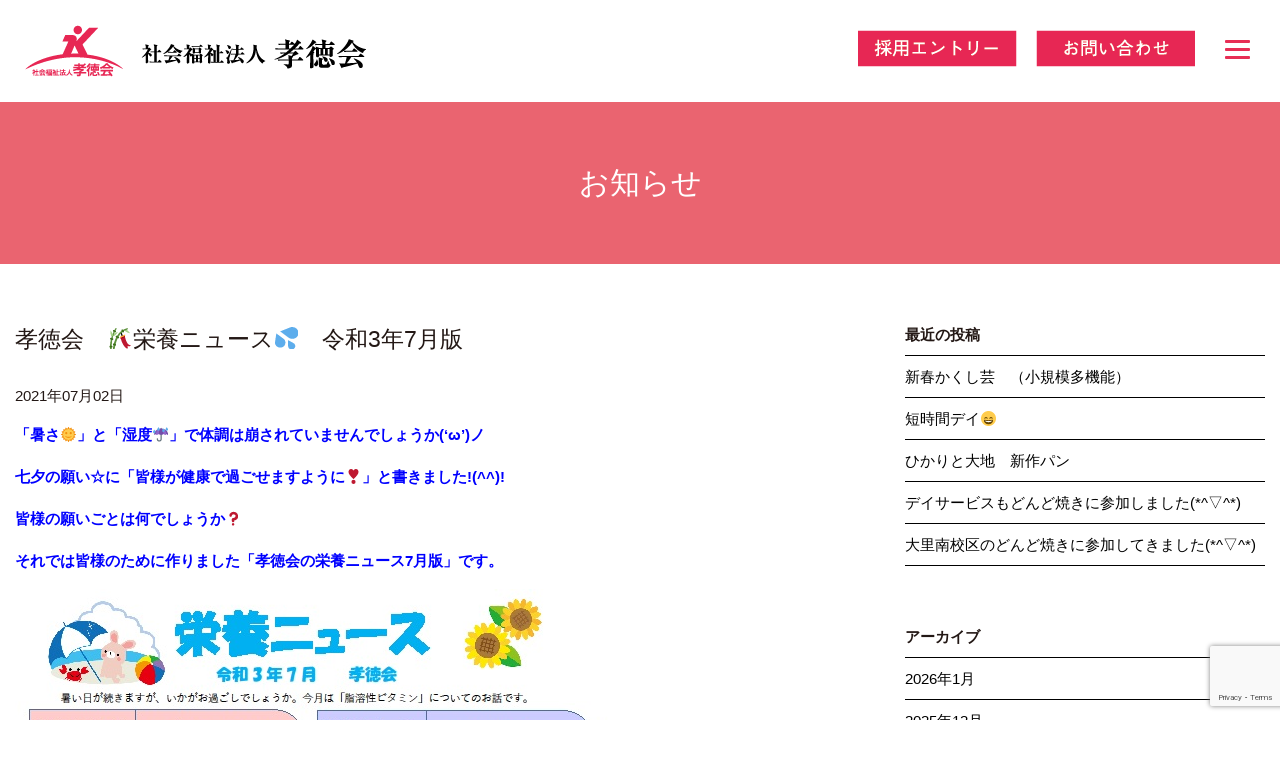

--- FILE ---
content_type: text/html; charset=UTF-8
request_url: http://www.hibiki.or.jp/2021/07/%E5%AD%9D%E5%BE%B3%E4%BC%9A%E3%80%80%F0%9F%8E%8B%E6%A0%84%E9%A4%8A%E3%83%8B%E3%83%A5%E3%83%BC%E3%82%B9%F0%9F%92%A6%E3%80%80%E4%BB%A4%E5%92%8C3%E5%B9%B47%E6%9C%88%E7%89%88/
body_size: 7384
content:
<!doctype html>
<html lang="ja" prefix="og: http://ogp.me/ns#">
<head>
  <script>
    (function(i,s,o,g,r,a,m){i['GoogleAnalyticsObject']=r;i[r]=i[r]||function(){
  (i[r].q=i[r].q||[]).push(arguments)},i[r].l=1*new Date();a=s.createElement(o),
  m=s.getElementsByTagName(o)[0];a.async=1;a.src=g;m.parentNode.insertBefore(a,m)
  })(window,document,'script','//www.google-analytics.com/analytics.js','ga');

  ga('create', 'UA-66449351-1', 'auto');
  ga('require', 'displayfeatures');
  ga('send', 'pageview');

  </script>
	<meta charset="UTF-8">
	<meta name="viewport" content="width=device-width, initial-scale=1">
	<link rel="profile" href="https://gmpg.org/xfn/11">
	<link rel="stylesheet" href="http://www.hibiki.or.jp/cms/wp-content/themes/DP-Eiger/css/normalize.css">
  <link rel="stylesheet" href="http://www.hibiki.or.jp/cms/wp-content/themes/DP-Eiger/css/main.css">

	
	<title>孝徳会　&#x1f38b;栄養ニュース&#x1f4a6;　令和3年7月版 | 社会福祉法人 孝徳会</title>

<!-- This site is optimized with the Yoast SEO plugin v9.5 - https://yoast.com/wordpress/plugins/seo/ -->
<meta name="description" content="北九州を中心とした老人ホーム・デイサービスの孝徳会"/>
<link rel="canonical" href="http://www.hibiki.or.jp/2021/07/%e5%ad%9d%e5%be%b3%e4%bc%9a%e3%80%80%f0%9f%8e%8b%e6%a0%84%e9%a4%8a%e3%83%8b%e3%83%a5%e3%83%bc%e3%82%b9%f0%9f%92%a6%e3%80%80%e4%bb%a4%e5%92%8c3%e5%b9%b47%e6%9c%88%e7%89%88/" />
<meta property="og:locale" content="ja_JP" />
<meta property="og:type" content="article" />
<meta property="og:title" content="孝徳会　&#x1f38b;栄養ニュース&#x1f4a6;　令和3年7月版 | 社会福祉法人 孝徳会" />
<meta property="og:description" content="北九州を中心とした老人ホーム・デイサービスの孝徳会" />
<meta property="og:url" content="http://www.hibiki.or.jp/2021/07/%e5%ad%9d%e5%be%b3%e4%bc%9a%e3%80%80%f0%9f%8e%8b%e6%a0%84%e9%a4%8a%e3%83%8b%e3%83%a5%e3%83%bc%e3%82%b9%f0%9f%92%a6%e3%80%80%e4%bb%a4%e5%92%8c3%e5%b9%b47%e6%9c%88%e7%89%88/" />
<meta property="og:site_name" content="社会福祉法人 孝徳会" />
<meta property="article:section" content="お知らせ" />
<meta property="article:published_time" content="2021-07-02T01:39:32+00:00" />
<meta property="og:image" content="http://www.hibiki.or.jp/cms/wp-content/uploads/2021/06/栄養ニュースR3.7.jpg" />
<meta name="twitter:card" content="summary_large_image" />
<meta name="twitter:description" content="北九州を中心とした老人ホーム・デイサービスの孝徳会" />
<meta name="twitter:title" content="孝徳会　&#x1f38b;栄養ニュース&#x1f4a6;　令和3年7月版 | 社会福祉法人 孝徳会" />
<meta name="twitter:image" content="http://www.hibiki.or.jp/cms/wp-content/uploads/2021/06/栄養ニュースR3.7.jpg" />
<!-- / Yoast SEO plugin. -->

<link rel='dns-prefetch' href='//www.google.com' />
<link rel='dns-prefetch' href='//s.w.org' />
<link rel="alternate" type="application/rss+xml" title="社会福祉法人 孝徳会 &raquo; フィード" href="http://www.hibiki.or.jp/feed/" />
<link rel="alternate" type="application/rss+xml" title="社会福祉法人 孝徳会 &raquo; コメントフィード" href="http://www.hibiki.or.jp/comments/feed/" />
<link rel="alternate" type="application/rss+xml" title="社会福祉法人 孝徳会 &raquo; 孝徳会　&#x1f38b;栄養ニュース&#x1f4a6;　令和3年7月版 のコメントのフィード" href="http://www.hibiki.or.jp/2021/07/%e5%ad%9d%e5%be%b3%e4%bc%9a%e3%80%80%f0%9f%8e%8b%e6%a0%84%e9%a4%8a%e3%83%8b%e3%83%a5%e3%83%bc%e3%82%b9%f0%9f%92%a6%e3%80%80%e4%bb%a4%e5%92%8c3%e5%b9%b47%e6%9c%88%e7%89%88/feed/" />
		<script type="text/javascript">
			window._wpemojiSettings = {"baseUrl":"https:\/\/s.w.org\/images\/core\/emoji\/11\/72x72\/","ext":".png","svgUrl":"https:\/\/s.w.org\/images\/core\/emoji\/11\/svg\/","svgExt":".svg","source":{"concatemoji":"http:\/\/www.hibiki.or.jp\/cms\/wp-includes\/js\/wp-emoji-release.min.js?ver=5.0.22"}};
			!function(e,a,t){var n,r,o,i=a.createElement("canvas"),p=i.getContext&&i.getContext("2d");function s(e,t){var a=String.fromCharCode;p.clearRect(0,0,i.width,i.height),p.fillText(a.apply(this,e),0,0);e=i.toDataURL();return p.clearRect(0,0,i.width,i.height),p.fillText(a.apply(this,t),0,0),e===i.toDataURL()}function c(e){var t=a.createElement("script");t.src=e,t.defer=t.type="text/javascript",a.getElementsByTagName("head")[0].appendChild(t)}for(o=Array("flag","emoji"),t.supports={everything:!0,everythingExceptFlag:!0},r=0;r<o.length;r++)t.supports[o[r]]=function(e){if(!p||!p.fillText)return!1;switch(p.textBaseline="top",p.font="600 32px Arial",e){case"flag":return s([55356,56826,55356,56819],[55356,56826,8203,55356,56819])?!1:!s([55356,57332,56128,56423,56128,56418,56128,56421,56128,56430,56128,56423,56128,56447],[55356,57332,8203,56128,56423,8203,56128,56418,8203,56128,56421,8203,56128,56430,8203,56128,56423,8203,56128,56447]);case"emoji":return!s([55358,56760,9792,65039],[55358,56760,8203,9792,65039])}return!1}(o[r]),t.supports.everything=t.supports.everything&&t.supports[o[r]],"flag"!==o[r]&&(t.supports.everythingExceptFlag=t.supports.everythingExceptFlag&&t.supports[o[r]]);t.supports.everythingExceptFlag=t.supports.everythingExceptFlag&&!t.supports.flag,t.DOMReady=!1,t.readyCallback=function(){t.DOMReady=!0},t.supports.everything||(n=function(){t.readyCallback()},a.addEventListener?(a.addEventListener("DOMContentLoaded",n,!1),e.addEventListener("load",n,!1)):(e.attachEvent("onload",n),a.attachEvent("onreadystatechange",function(){"complete"===a.readyState&&t.readyCallback()})),(n=t.source||{}).concatemoji?c(n.concatemoji):n.wpemoji&&n.twemoji&&(c(n.twemoji),c(n.wpemoji)))}(window,document,window._wpemojiSettings);
		</script>
		<style type="text/css">
img.wp-smiley,
img.emoji {
	display: inline !important;
	border: none !important;
	box-shadow: none !important;
	height: 1em !important;
	width: 1em !important;
	margin: 0 .07em !important;
	vertical-align: -0.1em !important;
	background: none !important;
	padding: 0 !important;
}
</style>
<link rel='stylesheet' id='wp-block-library-css'  href='http://www.hibiki.or.jp/cms/wp-includes/css/dist/block-library/style.min.css?ver=5.0.22' type='text/css' media='all' />
<link rel='stylesheet' id='contact-form-7-css'  href='http://www.hibiki.or.jp/cms/wp-content/plugins/contact-form-7/includes/css/styles.css?ver=5.1.1' type='text/css' media='all' />
<link rel='stylesheet' id='mab-minimize-admin-bar-css-css'  href='http://www.hibiki.or.jp/cms/wp-content/plugins/wp-minimize-admin-bar/css/style.css?ver=5.0.22' type='text/css' media='all' />
<link rel='stylesheet' id='eiger-com-style-css'  href='http://www.hibiki.or.jp/cms/wp-content/themes/DP-Eiger/style.css?ver=5.0.22' type='text/css' media='all' />
<link rel='stylesheet' id='cf7cf-style-css'  href='http://www.hibiki.or.jp/cms/wp-content/plugins/cf7-conditional-fields/style.css?ver=2.3.4' type='text/css' media='all' />
<script type='text/javascript' src='http://www.hibiki.or.jp/cms/wp-includes/js/jquery/jquery.js?ver=1.12.4'></script>
<script type='text/javascript' src='http://www.hibiki.or.jp/cms/wp-includes/js/jquery/jquery-migrate.min.js?ver=1.4.1'></script>
<link rel='https://api.w.org/' href='http://www.hibiki.or.jp/wp-json/' />
<link rel="EditURI" type="application/rsd+xml" title="RSD" href="http://www.hibiki.or.jp/cms/xmlrpc.php?rsd" />
<link rel="wlwmanifest" type="application/wlwmanifest+xml" href="http://www.hibiki.or.jp/cms/wp-includes/wlwmanifest.xml" /> 
<meta name="generator" content="WordPress 5.0.22" />
<link rel='shortlink' href='http://www.hibiki.or.jp/?p=12781' />
<link rel="alternate" type="application/json+oembed" href="http://www.hibiki.or.jp/wp-json/oembed/1.0/embed?url=http%3A%2F%2Fwww.hibiki.or.jp%2F2021%2F07%2F%25e5%25ad%259d%25e5%25be%25b3%25e4%25bc%259a%25e3%2580%2580%25f0%259f%258e%258b%25e6%25a0%2584%25e9%25a4%258a%25e3%2583%258b%25e3%2583%25a5%25e3%2583%25bc%25e3%2582%25b9%25f0%259f%2592%25a6%25e3%2580%2580%25e4%25bb%25a4%25e5%2592%258c3%25e5%25b9%25b47%25e6%259c%2588%25e7%2589%2588%2F" />
<link rel="alternate" type="text/xml+oembed" href="http://www.hibiki.or.jp/wp-json/oembed/1.0/embed?url=http%3A%2F%2Fwww.hibiki.or.jp%2F2021%2F07%2F%25e5%25ad%259d%25e5%25be%25b3%25e4%25bc%259a%25e3%2580%2580%25f0%259f%258e%258b%25e6%25a0%2584%25e9%25a4%258a%25e3%2583%258b%25e3%2583%25a5%25e3%2583%25bc%25e3%2582%25b9%25f0%259f%2592%25a6%25e3%2580%2580%25e4%25bb%25a4%25e5%2592%258c3%25e5%25b9%25b47%25e6%259c%2588%25e7%2589%2588%2F&#038;format=xml" />
<link rel="pingback" href="http://www.hibiki.or.jp/cms/xmlrpc.php"></head>

<body class="post-template-default single single-post postid-12781 single-format-standard">
<header id="header">
<p class="brand-logo"><a href="http://www.hibiki.or.jp/">
<img src="http://www.hibiki.or.jp/cms/wp-content/themes/DP-Eiger/img/logo-page.png" alt="社会福祉法人 孝徳会">
  </a></p>
    <div class="header-btn">
      <a href="http://www.hibiki.or.jp/recruit/entry"><img src="http://www.hibiki.or.jp/cms/wp-content/themes/DP-Eiger/img/btn-entry.png" alt="採用エントリー"></a>
      <a href="http://www.hibiki.or.jp/contact"><img src="http://www.hibiki.or.jp/cms/wp-content/themes/DP-Eiger/img/btn-contact.png" alt="お問い合わせ"></a>
    </div>
    <div id="nav-drawer">
      <input id="nav-input" type="checkbox" class="nav-unshown">
      <label id="nav-open" for="nav-input"><span></span></label>
      <label class="nav-unshown" id="nav-close" for="nav-input"></label>
      <div id="nav-content">
        <nav>
          <div class="menu-menu-1-container"><ul id="menu-menu-1" class="menu"><li id="menu-item-115" class="menu-item menu-item-type-custom menu-item-object-custom menu-item-home menu-item-115"><a href="http://www.hibiki.or.jp/">ホーム</a></li>
<li id="menu-item-6621" class="menu-item menu-item-type-post_type menu-item-object-facility menu-item-6621"><a href="http://www.hibiki.or.jp/facility/hibiki-so/">複合福祉施設 ひびき荘</a></li>
<li id="menu-item-6620" class="menu-item menu-item-type-post_type menu-item-object-facility menu-item-6620"><a href="http://www.hibiki.or.jp/facility/rc-hibiki/">リカバリーセンター ひびき</a></li>
<li id="menu-item-6619" class="menu-item menu-item-type-post_type menu-item-object-facility menu-item-6619"><a href="http://www.hibiki.or.jp/facility/rakuou-sou/">養護老人ホーム 楽翁荘</a></li>
<li id="menu-item-6618" class="menu-item menu-item-type-post_type menu-item-object-facility menu-item-6618"><a href="http://www.hibiki.or.jp/facility/yahazu-sou/">軽費老人ホーム やはず荘</a></li>
<li id="menu-item-6617" class="menu-item menu-item-type-post_type menu-item-object-facility menu-item-6617"><a href="http://www.hibiki.or.jp/facility/hibiki-ds/">ひびき荘第２デイサービスセンター</a></li>
<li id="menu-item-6616" class="menu-item menu-item-type-post_type menu-item-object-facility menu-item-6616"><a href="http://www.hibiki.or.jp/facility/sc-honjo/">サポートセンター本城</a></li>
<li id="menu-item-6615" class="menu-item menu-item-type-post_type menu-item-object-facility menu-item-6615"><a href="http://www.hibiki.or.jp/facility/sc-moji/">複合福祉施設 サポートセンター門司</a></li>
<li id="menu-item-118" class="menu-item menu-item-type-post_type menu-item-object-page menu-item-has-children menu-item-118"><a href="http://www.hibiki.or.jp/recruit/">採用情報</a>
<ul class="sub-menu">
	<li id="menu-item-6623" class="menu-item menu-item-type-custom menu-item-object-custom menu-item-6623"><a href="http://www.hibiki.or.jp/recruit/requirements/">募集要項</a></li>
	<li id="menu-item-6622" class="menu-item menu-item-type-taxonomy menu-item-object-category menu-item-6622"><a href="http://www.hibiki.or.jp/recruit-update/">更新情報</a></li>
	<li id="menu-item-119" class="menu-item menu-item-type-post_type menu-item-object-page menu-item-119"><a href="http://www.hibiki.or.jp/recruit/entry/">採用エントリー</a></li>
</ul>
</li>
<li id="menu-item-122" class="menu-item menu-item-type-custom menu-item-object-custom menu-item-122"><a href="http://www.hibiki.or.jp/cms/staff">スタッフ紹介</a></li>
<li id="menu-item-120" class="menu-item menu-item-type-post_type menu-item-object-page menu-item-120"><a href="http://www.hibiki.or.jp/company/">法人概要</a></li>
<li id="menu-item-121" class="menu-item menu-item-type-post_type menu-item-object-page menu-item-121"><a href="http://www.hibiki.or.jp/download/">資料ダウンロード</a></li>
<li id="menu-item-124" class="menu-item menu-item-type-taxonomy menu-item-object-category menu-item-124"><a href="http://www.hibiki.or.jp/blogs/">スタッフブログ</a></li>
<li id="menu-item-123" class="menu-item menu-item-type-taxonomy menu-item-object-category current-post-ancestor current-menu-parent current-post-parent menu-item-123"><a href="http://www.hibiki.or.jp/informations/">お知らせ</a></li>
<li id="menu-item-117" class="menu-item menu-item-type-post_type menu-item-object-page menu-item-117"><a href="http://www.hibiki.or.jp/policy/">個人情報保護方針</a></li>
</ul></div>        </nav>
      </div>
    </div>
  </header>
  
	<main role="main" id="content">
        <article class="page-box">
            <h1 class="page-title">お知らせ </h1>
            <div class="container clearfix">
                <div class="main-area">
                    <h2 class="serif">
                                                孝徳会　&#x1f38b;栄養ニュース&#x1f4a6;　令和3年7月版                    </h2>
                    <div class="update-time"><time datetime="2021-07-02">2021年07月02日</time></div>
											<p><span style="color: #0000ff;"><strong>「暑さ&#x1f31e;」と「湿度&#x2614;」で体調は崩されていませんでしょうか(&#8216;ω&#8217;)ノ</strong></span></p>
<p><span style="color: #0000ff;"><strong>七夕の願い☆に「皆様が健康で過ごせますように&#x2763;」と書きました!(^^)!</strong></span></p>
<p><span style="color: #0000ff;"><strong>皆様の願いごとは何でしょうか&#x2753;</strong></span></p>
<p><span style="color: #0000ff;"><strong>それでは皆様のために作りました「孝徳会の栄養ニュース7</strong><strong>月版」です。</strong></span></p>
<p><a href="http://www.hibiki.or.jp/cms/wp-content/uploads/2021/06/栄養ニュースR3.7.jpg"><img class="alignnone size-full wp-image-12780" src="http://www.hibiki.or.jp/cms/wp-content/uploads/2021/06/栄養ニュースR3.7.jpg" alt="" width="595" height="842" srcset="http://www.hibiki.or.jp/cms/wp-content/uploads/2021/06/栄養ニュースR3.7.jpg 595w, http://www.hibiki.or.jp/cms/wp-content/uploads/2021/06/栄養ニュースR3.7-212x300.jpg 212w" sizes="(max-width: 595px) 100vw, 595px" /></a></p>
					                </div>

				<aside id="side" class="side-area">
                    		<section id="recent-posts-2" class="widget widget_recent_entries">		<h2 class="widget-title">最近の投稿</h2>		<ul>
											<li>
					<a href="http://www.hibiki.or.jp/2026/01/%e6%96%b0%e6%98%a5%e3%81%8b%e3%81%8f%e3%81%97%e8%8a%b8%e3%80%80%ef%bc%88%e5%b0%8f%e8%a6%8f%e6%a8%a1%e5%a4%9a%e6%a9%9f%e8%83%bd%ef%bc%89/">新春かくし芸　（小規模多機能）</a>
									</li>
											<li>
					<a href="http://www.hibiki.or.jp/2026/01/%e7%9f%ad%e6%99%82%e9%96%93%e3%83%87%e3%82%a4%f0%9f%98%84/">短時間デイ&#x1f604;</a>
									</li>
											<li>
					<a href="http://www.hibiki.or.jp/2026/01/%e3%81%b2%e3%81%8b%e3%82%8a%e3%81%a8%e5%a4%a7%e5%9c%b0%e3%80%80%e6%96%b0%e4%bd%9c%e3%83%91%e3%83%b3/">ひかりと大地　新作パン</a>
									</li>
											<li>
					<a href="http://www.hibiki.or.jp/2026/01/%e3%83%87%e3%82%a4%e3%82%b5%e3%83%bc%e3%83%93%e3%82%b9%e3%82%82%e3%81%a9%e3%82%93%e3%81%a9%e7%84%bc%e3%81%8d%e3%81%ab%e5%8f%82%e5%8a%a0%e3%81%97%e3%81%be%e3%81%97%e3%81%9f%e2%96%bd/">デイサービスもどんど焼きに参加しました(*^▽^*)</a>
									</li>
											<li>
					<a href="http://www.hibiki.or.jp/2026/01/%e5%a4%a7%e9%87%8c%e5%8d%97%e6%a0%a1%e5%8c%ba%e3%81%ae%e3%81%a9%e3%82%93%e3%81%a9%e7%84%bc%e3%81%8d%e3%81%ab%e5%8f%82%e5%8a%a0%e3%81%97%e3%81%a6%e3%81%8d%e3%81%be%e3%81%97%e3%81%9f%e2%96%bd/">大里南校区のどんど焼きに参加してきました(*^▽^*)</a>
									</li>
					</ul>
		</section><section id="archives-2" class="widget widget_archive"><h2 class="widget-title">アーカイブ</h2>		<ul>
			<li><a href='http://www.hibiki.or.jp/2026/01/'>2026年1月</a></li>
	<li><a href='http://www.hibiki.or.jp/2025/12/'>2025年12月</a></li>
	<li><a href='http://www.hibiki.or.jp/2025/11/'>2025年11月</a></li>
	<li><a href='http://www.hibiki.or.jp/2025/10/'>2025年10月</a></li>
	<li><a href='http://www.hibiki.or.jp/2025/09/'>2025年9月</a></li>
	<li><a href='http://www.hibiki.or.jp/2025/08/'>2025年8月</a></li>
	<li><a href='http://www.hibiki.or.jp/2025/07/'>2025年7月</a></li>
	<li><a href='http://www.hibiki.or.jp/2025/06/'>2025年6月</a></li>
	<li><a href='http://www.hibiki.or.jp/2025/05/'>2025年5月</a></li>
	<li><a href='http://www.hibiki.or.jp/2025/04/'>2025年4月</a></li>
	<li><a href='http://www.hibiki.or.jp/2025/03/'>2025年3月</a></li>
	<li><a href='http://www.hibiki.or.jp/2025/02/'>2025年2月</a></li>
	<li><a href='http://www.hibiki.or.jp/2025/01/'>2025年1月</a></li>
	<li><a href='http://www.hibiki.or.jp/2024/12/'>2024年12月</a></li>
	<li><a href='http://www.hibiki.or.jp/2024/11/'>2024年11月</a></li>
	<li><a href='http://www.hibiki.or.jp/2024/10/'>2024年10月</a></li>
	<li><a href='http://www.hibiki.or.jp/2024/09/'>2024年9月</a></li>
	<li><a href='http://www.hibiki.or.jp/2024/08/'>2024年8月</a></li>
	<li><a href='http://www.hibiki.or.jp/2024/07/'>2024年7月</a></li>
	<li><a href='http://www.hibiki.or.jp/2024/06/'>2024年6月</a></li>
	<li><a href='http://www.hibiki.or.jp/2024/05/'>2024年5月</a></li>
	<li><a href='http://www.hibiki.or.jp/2024/04/'>2024年4月</a></li>
	<li><a href='http://www.hibiki.or.jp/2024/03/'>2024年3月</a></li>
	<li><a href='http://www.hibiki.or.jp/2024/02/'>2024年2月</a></li>
	<li><a href='http://www.hibiki.or.jp/2024/01/'>2024年1月</a></li>
	<li><a href='http://www.hibiki.or.jp/2023/12/'>2023年12月</a></li>
	<li><a href='http://www.hibiki.or.jp/2023/11/'>2023年11月</a></li>
	<li><a href='http://www.hibiki.or.jp/2023/10/'>2023年10月</a></li>
	<li><a href='http://www.hibiki.or.jp/2023/09/'>2023年9月</a></li>
	<li><a href='http://www.hibiki.or.jp/2023/08/'>2023年8月</a></li>
	<li><a href='http://www.hibiki.or.jp/2023/07/'>2023年7月</a></li>
	<li><a href='http://www.hibiki.or.jp/2023/06/'>2023年6月</a></li>
	<li><a href='http://www.hibiki.or.jp/2023/05/'>2023年5月</a></li>
	<li><a href='http://www.hibiki.or.jp/2023/04/'>2023年4月</a></li>
	<li><a href='http://www.hibiki.or.jp/2023/03/'>2023年3月</a></li>
	<li><a href='http://www.hibiki.or.jp/2023/02/'>2023年2月</a></li>
	<li><a href='http://www.hibiki.or.jp/2023/01/'>2023年1月</a></li>
	<li><a href='http://www.hibiki.or.jp/2022/12/'>2022年12月</a></li>
	<li><a href='http://www.hibiki.or.jp/2022/11/'>2022年11月</a></li>
	<li><a href='http://www.hibiki.or.jp/2022/10/'>2022年10月</a></li>
	<li><a href='http://www.hibiki.or.jp/2022/09/'>2022年9月</a></li>
	<li><a href='http://www.hibiki.or.jp/2022/08/'>2022年8月</a></li>
	<li><a href='http://www.hibiki.or.jp/2022/07/'>2022年7月</a></li>
	<li><a href='http://www.hibiki.or.jp/2022/06/'>2022年6月</a></li>
	<li><a href='http://www.hibiki.or.jp/2022/05/'>2022年5月</a></li>
	<li><a href='http://www.hibiki.or.jp/2022/04/'>2022年4月</a></li>
	<li><a href='http://www.hibiki.or.jp/2022/03/'>2022年3月</a></li>
	<li><a href='http://www.hibiki.or.jp/2022/02/'>2022年2月</a></li>
	<li><a href='http://www.hibiki.or.jp/2022/01/'>2022年1月</a></li>
	<li><a href='http://www.hibiki.or.jp/2021/12/'>2021年12月</a></li>
	<li><a href='http://www.hibiki.or.jp/2021/11/'>2021年11月</a></li>
	<li><a href='http://www.hibiki.or.jp/2021/10/'>2021年10月</a></li>
	<li><a href='http://www.hibiki.or.jp/2021/09/'>2021年9月</a></li>
	<li><a href='http://www.hibiki.or.jp/2021/08/'>2021年8月</a></li>
	<li><a href='http://www.hibiki.or.jp/2021/07/'>2021年7月</a></li>
	<li><a href='http://www.hibiki.or.jp/2021/06/'>2021年6月</a></li>
	<li><a href='http://www.hibiki.or.jp/2021/05/'>2021年5月</a></li>
	<li><a href='http://www.hibiki.or.jp/2021/04/'>2021年4月</a></li>
	<li><a href='http://www.hibiki.or.jp/2021/03/'>2021年3月</a></li>
	<li><a href='http://www.hibiki.or.jp/2021/02/'>2021年2月</a></li>
	<li><a href='http://www.hibiki.or.jp/2021/01/'>2021年1月</a></li>
	<li><a href='http://www.hibiki.or.jp/2020/12/'>2020年12月</a></li>
	<li><a href='http://www.hibiki.or.jp/2020/11/'>2020年11月</a></li>
	<li><a href='http://www.hibiki.or.jp/2020/10/'>2020年10月</a></li>
	<li><a href='http://www.hibiki.or.jp/2020/09/'>2020年9月</a></li>
	<li><a href='http://www.hibiki.or.jp/2020/08/'>2020年8月</a></li>
	<li><a href='http://www.hibiki.or.jp/2020/07/'>2020年7月</a></li>
	<li><a href='http://www.hibiki.or.jp/2020/06/'>2020年6月</a></li>
	<li><a href='http://www.hibiki.or.jp/2020/05/'>2020年5月</a></li>
	<li><a href='http://www.hibiki.or.jp/2020/04/'>2020年4月</a></li>
	<li><a href='http://www.hibiki.or.jp/2020/03/'>2020年3月</a></li>
	<li><a href='http://www.hibiki.or.jp/2020/02/'>2020年2月</a></li>
	<li><a href='http://www.hibiki.or.jp/2020/01/'>2020年1月</a></li>
	<li><a href='http://www.hibiki.or.jp/2019/12/'>2019年12月</a></li>
	<li><a href='http://www.hibiki.or.jp/2019/11/'>2019年11月</a></li>
	<li><a href='http://www.hibiki.or.jp/2019/10/'>2019年10月</a></li>
	<li><a href='http://www.hibiki.or.jp/2019/09/'>2019年9月</a></li>
	<li><a href='http://www.hibiki.or.jp/2019/08/'>2019年8月</a></li>
	<li><a href='http://www.hibiki.or.jp/2019/07/'>2019年7月</a></li>
	<li><a href='http://www.hibiki.or.jp/2019/06/'>2019年6月</a></li>
	<li><a href='http://www.hibiki.or.jp/2019/05/'>2019年5月</a></li>
	<li><a href='http://www.hibiki.or.jp/2019/04/'>2019年4月</a></li>
	<li><a href='http://www.hibiki.or.jp/2019/03/'>2019年3月</a></li>
	<li><a href='http://www.hibiki.or.jp/2019/02/'>2019年2月</a></li>
	<li><a href='http://www.hibiki.or.jp/2019/01/'>2019年1月</a></li>
	<li><a href='http://www.hibiki.or.jp/2018/12/'>2018年12月</a></li>
	<li><a href='http://www.hibiki.or.jp/2018/11/'>2018年11月</a></li>
	<li><a href='http://www.hibiki.or.jp/2018/10/'>2018年10月</a></li>
	<li><a href='http://www.hibiki.or.jp/2018/09/'>2018年9月</a></li>
	<li><a href='http://www.hibiki.or.jp/2018/08/'>2018年8月</a></li>
	<li><a href='http://www.hibiki.or.jp/2018/07/'>2018年7月</a></li>
	<li><a href='http://www.hibiki.or.jp/2018/06/'>2018年6月</a></li>
	<li><a href='http://www.hibiki.or.jp/2018/05/'>2018年5月</a></li>
	<li><a href='http://www.hibiki.or.jp/2018/04/'>2018年4月</a></li>
	<li><a href='http://www.hibiki.or.jp/2018/03/'>2018年3月</a></li>
	<li><a href='http://www.hibiki.or.jp/2018/02/'>2018年2月</a></li>
	<li><a href='http://www.hibiki.or.jp/2018/01/'>2018年1月</a></li>
	<li><a href='http://www.hibiki.or.jp/2017/12/'>2017年12月</a></li>
	<li><a href='http://www.hibiki.or.jp/2017/11/'>2017年11月</a></li>
	<li><a href='http://www.hibiki.or.jp/2017/10/'>2017年10月</a></li>
	<li><a href='http://www.hibiki.or.jp/2017/09/'>2017年9月</a></li>
	<li><a href='http://www.hibiki.or.jp/2017/08/'>2017年8月</a></li>
	<li><a href='http://www.hibiki.or.jp/2017/07/'>2017年7月</a></li>
	<li><a href='http://www.hibiki.or.jp/2017/06/'>2017年6月</a></li>
	<li><a href='http://www.hibiki.or.jp/2017/05/'>2017年5月</a></li>
	<li><a href='http://www.hibiki.or.jp/2017/04/'>2017年4月</a></li>
	<li><a href='http://www.hibiki.or.jp/2017/03/'>2017年3月</a></li>
	<li><a href='http://www.hibiki.or.jp/2017/02/'>2017年2月</a></li>
	<li><a href='http://www.hibiki.or.jp/2017/01/'>2017年1月</a></li>
	<li><a href='http://www.hibiki.or.jp/2016/12/'>2016年12月</a></li>
	<li><a href='http://www.hibiki.or.jp/2016/11/'>2016年11月</a></li>
	<li><a href='http://www.hibiki.or.jp/2016/10/'>2016年10月</a></li>
	<li><a href='http://www.hibiki.or.jp/2016/09/'>2016年9月</a></li>
	<li><a href='http://www.hibiki.or.jp/2016/08/'>2016年8月</a></li>
	<li><a href='http://www.hibiki.or.jp/2016/07/'>2016年7月</a></li>
	<li><a href='http://www.hibiki.or.jp/2016/06/'>2016年6月</a></li>
	<li><a href='http://www.hibiki.or.jp/2016/05/'>2016年5月</a></li>
	<li><a href='http://www.hibiki.or.jp/2016/04/'>2016年4月</a></li>
	<li><a href='http://www.hibiki.or.jp/2016/01/'>2016年1月</a></li>
	<li><a href='http://www.hibiki.or.jp/2015/12/'>2015年12月</a></li>
	<li><a href='http://www.hibiki.or.jp/2015/11/'>2015年11月</a></li>
	<li><a href='http://www.hibiki.or.jp/2015/10/'>2015年10月</a></li>
	<li><a href='http://www.hibiki.or.jp/2015/07/'>2015年7月</a></li>
	<li><a href='http://www.hibiki.or.jp/2015/06/'>2015年6月</a></li>
	<li><a href='http://www.hibiki.or.jp/2015/05/'>2015年5月</a></li>
	<li><a href='http://www.hibiki.or.jp/2015/04/'>2015年4月</a></li>
	<li><a href='http://www.hibiki.or.jp/2015/03/'>2015年3月</a></li>
	<li><a href='http://www.hibiki.or.jp/2015/02/'>2015年2月</a></li>
	<li><a href='http://www.hibiki.or.jp/2015/01/'>2015年1月</a></li>
	<li><a href='http://www.hibiki.or.jp/2014/12/'>2014年12月</a></li>
	<li><a href='http://www.hibiki.or.jp/2014/11/'>2014年11月</a></li>
	<li><a href='http://www.hibiki.or.jp/2014/10/'>2014年10月</a></li>
	<li><a href='http://www.hibiki.or.jp/2014/09/'>2014年9月</a></li>
	<li><a href='http://www.hibiki.or.jp/2014/08/'>2014年8月</a></li>
		</ul>
		</section>                </aside>
            </div>
        </article>
	</main>
<div class="container">
  <div class="entry-box text-center">
    <img src="http://www.hibiki.or.jp/cms/wp-content/themes/DP-Eiger/img/recruit/copy-entry.png" alt="あなたのココロが、利用者の皆さんを素敵な笑顔にします。">
    <a class="more-btn-pink" href="http://www.hibiki.or.jp/recruit/entry">採用エントリー</a>
  </div>
</div>
<div class="container bottom-facility clearfix">
  <div class="col-left w50">
    <div class="facility-number flex-lyt space-between fl-align-items-center fl-wrap w100">
      <img src="http://www.hibiki.or.jp/cms/wp-content/themes/DP-Eiger/img/hibiki-name.png" alt="複合福祉施設 ひびき荘">
      <div class="number tel-link">093-741-0055</div>
    </div>
  </div>
  <div class="col-right w50">
    <div class="facility-number flex-lyt space-between fl-align-items-center fl-wrap w100">
      <img src="http://www.hibiki.or.jp/cms/wp-content/themes/DP-Eiger/img/rehibiki-name.png" alt="介護老人保健施設リカバリーセンターひびき">
      <div class="number tel-link">093-222-1717</div>
    </div>
  </div>
  <div class="col-left w50">
    <div class="facility-number flex-lyt space-between fl-align-items-center fl-wrap w100">
      <img src="http://www.hibiki.or.jp/cms/wp-content/themes/DP-Eiger/img/rakuou-name.png" alt="養護老人ホーム 楽翁荘">
      <div class="number tel-link">093-791-0178</div>
    </div>
  </div>
  <div class="col-right w50">
    <div class="facility-number flex-lyt space-between fl-align-items-center fl-wrap w100">
      <img src="http://www.hibiki.or.jp/cms/wp-content/themes/DP-Eiger/img/yahazu-name.png" alt="軽費老人ホーム やはず荘">
      <div class="number tel-link">093-381-2400</div>
    </div>
  </div>
  <div class="col-left w50">
    <div class="facility-number flex-lyt space-between fl-align-items-center fl-wrap w100">
      <img src="http://www.hibiki.or.jp/cms/wp-content/themes/DP-Eiger/img/dayhibiki-name.png" alt="ひびき荘第２デイサービスセンター">
      <div class="number tel-link">093-771-4007</div>
    </div>
  </div>
  <div class="col-right w50">
    <div class="facility-number flex-lyt space-between fl-align-items-center fl-wrap w100">
      <img src="http://www.hibiki.or.jp/cms/wp-content/themes/DP-Eiger/img/sup-name.png" alt="サポートセンター本城">
      <div class="number tel-link">093-692-8811</div>
    </div>
  </div>
  <div class="col-left w50">
    <div class="facility-number flex-lyt space-between fl-align-items-center fl-wrap w100">
      <img src="http://www.hibiki.or.jp/cms/wp-content/themes/DP-Eiger/img/moji-name.png" alt="複合福祉施設 サポートセンター門司">
      <div class="number tel-link">093-382-1117</div>
    </div>
  </div>
</div>
<footer id="footer">
  <div class="brand-logo text-center">
    <img src="http://www.hibiki.or.jp/cms/wp-content/themes/DP-Eiger/img/fotoer-logo.png" alt="社会福祉法人 孝徳会">
  </div>
  <div id="copyright" class="text-center">copyrights：
    社会福祉法人 孝徳会 all rights reserved.</div>
</footer>

<script type='text/javascript'>
/* <![CDATA[ */
var wpcf7 = {"apiSettings":{"root":"http:\/\/www.hibiki.or.jp\/wp-json\/contact-form-7\/v1","namespace":"contact-form-7\/v1"}};
/* ]]> */
</script>
<script type='text/javascript' src='http://www.hibiki.or.jp/cms/wp-content/plugins/contact-form-7/includes/js/scripts.js?ver=5.1.1'></script>
<script type='text/javascript' src='http://www.hibiki.or.jp/cms/wp-content/plugins/wp-minimize-admin-bar/js/app.js?ver=1.0'></script>
<script type='text/javascript' src='https://www.google.com/recaptcha/api.js?render=6LfcONIqAAAAALXgujgNL2BzD-gNHAKIFQlpfdzR&#038;ver=3.0'></script>
<script type='text/javascript' src='http://www.hibiki.or.jp/cms/wp-content/themes/DP-Eiger/js/navigation.js?ver=20151215'></script>
<script type='text/javascript' src='http://www.hibiki.or.jp/cms/wp-content/themes/DP-Eiger/js/skip-link-focus-fix.js?ver=20151215'></script>
<script type='text/javascript' src='http://www.hibiki.or.jp/cms/wp-includes/js/comment-reply.min.js?ver=5.0.22'></script>
<script type='text/javascript'>
/* <![CDATA[ */
var wpcf7cf_global_settings = {"ajaxurl":"http:\/\/www.hibiki.or.jp\/cms\/wp-admin\/admin-ajax.php"};
/* ]]> */
</script>
<script type='text/javascript' src='http://www.hibiki.or.jp/cms/wp-content/plugins/cf7-conditional-fields/js/scripts.js?ver=2.3.4'></script>
<script type='text/javascript' src='http://www.hibiki.or.jp/cms/wp-includes/js/wp-embed.min.js?ver=5.0.22'></script>
<script type="text/javascript">
( function( grecaptcha, sitekey ) {

	var wpcf7recaptcha = {
		execute: function() {
			grecaptcha.execute(
				sitekey,
				{ action: 'homepage' }
			).then( function( token ) {
				var forms = document.getElementsByTagName( 'form' );

				for ( var i = 0; i < forms.length; i++ ) {
					var fields = forms[ i ].getElementsByTagName( 'input' );

					for ( var j = 0; j < fields.length; j++ ) {
						var field = fields[ j ];

						if ( 'g-recaptcha-response' === field.getAttribute( 'name' ) ) {
							field.setAttribute( 'value', token );
							break;
						}
					}
				}
			} );
		}
	};

	grecaptcha.ready( wpcf7recaptcha.execute );

	document.addEventListener( 'wpcf7submit', wpcf7recaptcha.execute, false );

} )( grecaptcha, '6LfcONIqAAAAALXgujgNL2BzD-gNHAKIFQlpfdzR' );
</script>
<script src="http://www.hibiki.or.jp/cms/wp-content/themes/DP-Eiger/js/vendor/modernizr-3.6.0.min.js"></script>
<script src="https://code.jquery.com/jquery-3.3.1.min.js" integrity="sha256-FgpCb/KJQlLNfOu91ta32o/NMZxltwRo8QtmkMRdAu8=" crossorigin="anonymous"></script>
<script>
  window.jQuery || document.write('<script src="http://www.hibiki.or.jp/cms/wp-content/themes/DP-Eiger/js/vendor/jquery-3.3.1.min.js"><\/script>')
</script>
<script src="http://www.hibiki.or.jp/cms/wp-content/themes/DP-Eiger/js/plugins.js"></script>
<script>
$(function(){
    var ua = navigator.userAgent;
    if(ua.indexOf('iPhone') > 0 || ua.indexOf('Android') > 0){
        $('.tel-link').each(function(){
            if($(this).is('img')) {
                var str = $(this).attr('alt');
                $(this).wrap('<a href="tel:'+str.replace(/-/g,'')+'"></a>');
            } else {
                var str = $(this).text();
                $(this).replaceWith('<a href="tel:'+str.replace(/-/g,'')+'">' + str + '</a>');
            }
        });
    }
});
</script>

</body>

</html>


--- FILE ---
content_type: text/html; charset=utf-8
request_url: https://www.google.com/recaptcha/api2/anchor?ar=1&k=6LfcONIqAAAAALXgujgNL2BzD-gNHAKIFQlpfdzR&co=aHR0cDovL3d3dy5oaWJpa2kub3IuanA6ODA.&hl=en&v=PoyoqOPhxBO7pBk68S4YbpHZ&size=invisible&anchor-ms=20000&execute-ms=30000&cb=38gus8zuzgd
body_size: 48548
content:
<!DOCTYPE HTML><html dir="ltr" lang="en"><head><meta http-equiv="Content-Type" content="text/html; charset=UTF-8">
<meta http-equiv="X-UA-Compatible" content="IE=edge">
<title>reCAPTCHA</title>
<style type="text/css">
/* cyrillic-ext */
@font-face {
  font-family: 'Roboto';
  font-style: normal;
  font-weight: 400;
  font-stretch: 100%;
  src: url(//fonts.gstatic.com/s/roboto/v48/KFO7CnqEu92Fr1ME7kSn66aGLdTylUAMa3GUBHMdazTgWw.woff2) format('woff2');
  unicode-range: U+0460-052F, U+1C80-1C8A, U+20B4, U+2DE0-2DFF, U+A640-A69F, U+FE2E-FE2F;
}
/* cyrillic */
@font-face {
  font-family: 'Roboto';
  font-style: normal;
  font-weight: 400;
  font-stretch: 100%;
  src: url(//fonts.gstatic.com/s/roboto/v48/KFO7CnqEu92Fr1ME7kSn66aGLdTylUAMa3iUBHMdazTgWw.woff2) format('woff2');
  unicode-range: U+0301, U+0400-045F, U+0490-0491, U+04B0-04B1, U+2116;
}
/* greek-ext */
@font-face {
  font-family: 'Roboto';
  font-style: normal;
  font-weight: 400;
  font-stretch: 100%;
  src: url(//fonts.gstatic.com/s/roboto/v48/KFO7CnqEu92Fr1ME7kSn66aGLdTylUAMa3CUBHMdazTgWw.woff2) format('woff2');
  unicode-range: U+1F00-1FFF;
}
/* greek */
@font-face {
  font-family: 'Roboto';
  font-style: normal;
  font-weight: 400;
  font-stretch: 100%;
  src: url(//fonts.gstatic.com/s/roboto/v48/KFO7CnqEu92Fr1ME7kSn66aGLdTylUAMa3-UBHMdazTgWw.woff2) format('woff2');
  unicode-range: U+0370-0377, U+037A-037F, U+0384-038A, U+038C, U+038E-03A1, U+03A3-03FF;
}
/* math */
@font-face {
  font-family: 'Roboto';
  font-style: normal;
  font-weight: 400;
  font-stretch: 100%;
  src: url(//fonts.gstatic.com/s/roboto/v48/KFO7CnqEu92Fr1ME7kSn66aGLdTylUAMawCUBHMdazTgWw.woff2) format('woff2');
  unicode-range: U+0302-0303, U+0305, U+0307-0308, U+0310, U+0312, U+0315, U+031A, U+0326-0327, U+032C, U+032F-0330, U+0332-0333, U+0338, U+033A, U+0346, U+034D, U+0391-03A1, U+03A3-03A9, U+03B1-03C9, U+03D1, U+03D5-03D6, U+03F0-03F1, U+03F4-03F5, U+2016-2017, U+2034-2038, U+203C, U+2040, U+2043, U+2047, U+2050, U+2057, U+205F, U+2070-2071, U+2074-208E, U+2090-209C, U+20D0-20DC, U+20E1, U+20E5-20EF, U+2100-2112, U+2114-2115, U+2117-2121, U+2123-214F, U+2190, U+2192, U+2194-21AE, U+21B0-21E5, U+21F1-21F2, U+21F4-2211, U+2213-2214, U+2216-22FF, U+2308-230B, U+2310, U+2319, U+231C-2321, U+2336-237A, U+237C, U+2395, U+239B-23B7, U+23D0, U+23DC-23E1, U+2474-2475, U+25AF, U+25B3, U+25B7, U+25BD, U+25C1, U+25CA, U+25CC, U+25FB, U+266D-266F, U+27C0-27FF, U+2900-2AFF, U+2B0E-2B11, U+2B30-2B4C, U+2BFE, U+3030, U+FF5B, U+FF5D, U+1D400-1D7FF, U+1EE00-1EEFF;
}
/* symbols */
@font-face {
  font-family: 'Roboto';
  font-style: normal;
  font-weight: 400;
  font-stretch: 100%;
  src: url(//fonts.gstatic.com/s/roboto/v48/KFO7CnqEu92Fr1ME7kSn66aGLdTylUAMaxKUBHMdazTgWw.woff2) format('woff2');
  unicode-range: U+0001-000C, U+000E-001F, U+007F-009F, U+20DD-20E0, U+20E2-20E4, U+2150-218F, U+2190, U+2192, U+2194-2199, U+21AF, U+21E6-21F0, U+21F3, U+2218-2219, U+2299, U+22C4-22C6, U+2300-243F, U+2440-244A, U+2460-24FF, U+25A0-27BF, U+2800-28FF, U+2921-2922, U+2981, U+29BF, U+29EB, U+2B00-2BFF, U+4DC0-4DFF, U+FFF9-FFFB, U+10140-1018E, U+10190-1019C, U+101A0, U+101D0-101FD, U+102E0-102FB, U+10E60-10E7E, U+1D2C0-1D2D3, U+1D2E0-1D37F, U+1F000-1F0FF, U+1F100-1F1AD, U+1F1E6-1F1FF, U+1F30D-1F30F, U+1F315, U+1F31C, U+1F31E, U+1F320-1F32C, U+1F336, U+1F378, U+1F37D, U+1F382, U+1F393-1F39F, U+1F3A7-1F3A8, U+1F3AC-1F3AF, U+1F3C2, U+1F3C4-1F3C6, U+1F3CA-1F3CE, U+1F3D4-1F3E0, U+1F3ED, U+1F3F1-1F3F3, U+1F3F5-1F3F7, U+1F408, U+1F415, U+1F41F, U+1F426, U+1F43F, U+1F441-1F442, U+1F444, U+1F446-1F449, U+1F44C-1F44E, U+1F453, U+1F46A, U+1F47D, U+1F4A3, U+1F4B0, U+1F4B3, U+1F4B9, U+1F4BB, U+1F4BF, U+1F4C8-1F4CB, U+1F4D6, U+1F4DA, U+1F4DF, U+1F4E3-1F4E6, U+1F4EA-1F4ED, U+1F4F7, U+1F4F9-1F4FB, U+1F4FD-1F4FE, U+1F503, U+1F507-1F50B, U+1F50D, U+1F512-1F513, U+1F53E-1F54A, U+1F54F-1F5FA, U+1F610, U+1F650-1F67F, U+1F687, U+1F68D, U+1F691, U+1F694, U+1F698, U+1F6AD, U+1F6B2, U+1F6B9-1F6BA, U+1F6BC, U+1F6C6-1F6CF, U+1F6D3-1F6D7, U+1F6E0-1F6EA, U+1F6F0-1F6F3, U+1F6F7-1F6FC, U+1F700-1F7FF, U+1F800-1F80B, U+1F810-1F847, U+1F850-1F859, U+1F860-1F887, U+1F890-1F8AD, U+1F8B0-1F8BB, U+1F8C0-1F8C1, U+1F900-1F90B, U+1F93B, U+1F946, U+1F984, U+1F996, U+1F9E9, U+1FA00-1FA6F, U+1FA70-1FA7C, U+1FA80-1FA89, U+1FA8F-1FAC6, U+1FACE-1FADC, U+1FADF-1FAE9, U+1FAF0-1FAF8, U+1FB00-1FBFF;
}
/* vietnamese */
@font-face {
  font-family: 'Roboto';
  font-style: normal;
  font-weight: 400;
  font-stretch: 100%;
  src: url(//fonts.gstatic.com/s/roboto/v48/KFO7CnqEu92Fr1ME7kSn66aGLdTylUAMa3OUBHMdazTgWw.woff2) format('woff2');
  unicode-range: U+0102-0103, U+0110-0111, U+0128-0129, U+0168-0169, U+01A0-01A1, U+01AF-01B0, U+0300-0301, U+0303-0304, U+0308-0309, U+0323, U+0329, U+1EA0-1EF9, U+20AB;
}
/* latin-ext */
@font-face {
  font-family: 'Roboto';
  font-style: normal;
  font-weight: 400;
  font-stretch: 100%;
  src: url(//fonts.gstatic.com/s/roboto/v48/KFO7CnqEu92Fr1ME7kSn66aGLdTylUAMa3KUBHMdazTgWw.woff2) format('woff2');
  unicode-range: U+0100-02BA, U+02BD-02C5, U+02C7-02CC, U+02CE-02D7, U+02DD-02FF, U+0304, U+0308, U+0329, U+1D00-1DBF, U+1E00-1E9F, U+1EF2-1EFF, U+2020, U+20A0-20AB, U+20AD-20C0, U+2113, U+2C60-2C7F, U+A720-A7FF;
}
/* latin */
@font-face {
  font-family: 'Roboto';
  font-style: normal;
  font-weight: 400;
  font-stretch: 100%;
  src: url(//fonts.gstatic.com/s/roboto/v48/KFO7CnqEu92Fr1ME7kSn66aGLdTylUAMa3yUBHMdazQ.woff2) format('woff2');
  unicode-range: U+0000-00FF, U+0131, U+0152-0153, U+02BB-02BC, U+02C6, U+02DA, U+02DC, U+0304, U+0308, U+0329, U+2000-206F, U+20AC, U+2122, U+2191, U+2193, U+2212, U+2215, U+FEFF, U+FFFD;
}
/* cyrillic-ext */
@font-face {
  font-family: 'Roboto';
  font-style: normal;
  font-weight: 500;
  font-stretch: 100%;
  src: url(//fonts.gstatic.com/s/roboto/v48/KFO7CnqEu92Fr1ME7kSn66aGLdTylUAMa3GUBHMdazTgWw.woff2) format('woff2');
  unicode-range: U+0460-052F, U+1C80-1C8A, U+20B4, U+2DE0-2DFF, U+A640-A69F, U+FE2E-FE2F;
}
/* cyrillic */
@font-face {
  font-family: 'Roboto';
  font-style: normal;
  font-weight: 500;
  font-stretch: 100%;
  src: url(//fonts.gstatic.com/s/roboto/v48/KFO7CnqEu92Fr1ME7kSn66aGLdTylUAMa3iUBHMdazTgWw.woff2) format('woff2');
  unicode-range: U+0301, U+0400-045F, U+0490-0491, U+04B0-04B1, U+2116;
}
/* greek-ext */
@font-face {
  font-family: 'Roboto';
  font-style: normal;
  font-weight: 500;
  font-stretch: 100%;
  src: url(//fonts.gstatic.com/s/roboto/v48/KFO7CnqEu92Fr1ME7kSn66aGLdTylUAMa3CUBHMdazTgWw.woff2) format('woff2');
  unicode-range: U+1F00-1FFF;
}
/* greek */
@font-face {
  font-family: 'Roboto';
  font-style: normal;
  font-weight: 500;
  font-stretch: 100%;
  src: url(//fonts.gstatic.com/s/roboto/v48/KFO7CnqEu92Fr1ME7kSn66aGLdTylUAMa3-UBHMdazTgWw.woff2) format('woff2');
  unicode-range: U+0370-0377, U+037A-037F, U+0384-038A, U+038C, U+038E-03A1, U+03A3-03FF;
}
/* math */
@font-face {
  font-family: 'Roboto';
  font-style: normal;
  font-weight: 500;
  font-stretch: 100%;
  src: url(//fonts.gstatic.com/s/roboto/v48/KFO7CnqEu92Fr1ME7kSn66aGLdTylUAMawCUBHMdazTgWw.woff2) format('woff2');
  unicode-range: U+0302-0303, U+0305, U+0307-0308, U+0310, U+0312, U+0315, U+031A, U+0326-0327, U+032C, U+032F-0330, U+0332-0333, U+0338, U+033A, U+0346, U+034D, U+0391-03A1, U+03A3-03A9, U+03B1-03C9, U+03D1, U+03D5-03D6, U+03F0-03F1, U+03F4-03F5, U+2016-2017, U+2034-2038, U+203C, U+2040, U+2043, U+2047, U+2050, U+2057, U+205F, U+2070-2071, U+2074-208E, U+2090-209C, U+20D0-20DC, U+20E1, U+20E5-20EF, U+2100-2112, U+2114-2115, U+2117-2121, U+2123-214F, U+2190, U+2192, U+2194-21AE, U+21B0-21E5, U+21F1-21F2, U+21F4-2211, U+2213-2214, U+2216-22FF, U+2308-230B, U+2310, U+2319, U+231C-2321, U+2336-237A, U+237C, U+2395, U+239B-23B7, U+23D0, U+23DC-23E1, U+2474-2475, U+25AF, U+25B3, U+25B7, U+25BD, U+25C1, U+25CA, U+25CC, U+25FB, U+266D-266F, U+27C0-27FF, U+2900-2AFF, U+2B0E-2B11, U+2B30-2B4C, U+2BFE, U+3030, U+FF5B, U+FF5D, U+1D400-1D7FF, U+1EE00-1EEFF;
}
/* symbols */
@font-face {
  font-family: 'Roboto';
  font-style: normal;
  font-weight: 500;
  font-stretch: 100%;
  src: url(//fonts.gstatic.com/s/roboto/v48/KFO7CnqEu92Fr1ME7kSn66aGLdTylUAMaxKUBHMdazTgWw.woff2) format('woff2');
  unicode-range: U+0001-000C, U+000E-001F, U+007F-009F, U+20DD-20E0, U+20E2-20E4, U+2150-218F, U+2190, U+2192, U+2194-2199, U+21AF, U+21E6-21F0, U+21F3, U+2218-2219, U+2299, U+22C4-22C6, U+2300-243F, U+2440-244A, U+2460-24FF, U+25A0-27BF, U+2800-28FF, U+2921-2922, U+2981, U+29BF, U+29EB, U+2B00-2BFF, U+4DC0-4DFF, U+FFF9-FFFB, U+10140-1018E, U+10190-1019C, U+101A0, U+101D0-101FD, U+102E0-102FB, U+10E60-10E7E, U+1D2C0-1D2D3, U+1D2E0-1D37F, U+1F000-1F0FF, U+1F100-1F1AD, U+1F1E6-1F1FF, U+1F30D-1F30F, U+1F315, U+1F31C, U+1F31E, U+1F320-1F32C, U+1F336, U+1F378, U+1F37D, U+1F382, U+1F393-1F39F, U+1F3A7-1F3A8, U+1F3AC-1F3AF, U+1F3C2, U+1F3C4-1F3C6, U+1F3CA-1F3CE, U+1F3D4-1F3E0, U+1F3ED, U+1F3F1-1F3F3, U+1F3F5-1F3F7, U+1F408, U+1F415, U+1F41F, U+1F426, U+1F43F, U+1F441-1F442, U+1F444, U+1F446-1F449, U+1F44C-1F44E, U+1F453, U+1F46A, U+1F47D, U+1F4A3, U+1F4B0, U+1F4B3, U+1F4B9, U+1F4BB, U+1F4BF, U+1F4C8-1F4CB, U+1F4D6, U+1F4DA, U+1F4DF, U+1F4E3-1F4E6, U+1F4EA-1F4ED, U+1F4F7, U+1F4F9-1F4FB, U+1F4FD-1F4FE, U+1F503, U+1F507-1F50B, U+1F50D, U+1F512-1F513, U+1F53E-1F54A, U+1F54F-1F5FA, U+1F610, U+1F650-1F67F, U+1F687, U+1F68D, U+1F691, U+1F694, U+1F698, U+1F6AD, U+1F6B2, U+1F6B9-1F6BA, U+1F6BC, U+1F6C6-1F6CF, U+1F6D3-1F6D7, U+1F6E0-1F6EA, U+1F6F0-1F6F3, U+1F6F7-1F6FC, U+1F700-1F7FF, U+1F800-1F80B, U+1F810-1F847, U+1F850-1F859, U+1F860-1F887, U+1F890-1F8AD, U+1F8B0-1F8BB, U+1F8C0-1F8C1, U+1F900-1F90B, U+1F93B, U+1F946, U+1F984, U+1F996, U+1F9E9, U+1FA00-1FA6F, U+1FA70-1FA7C, U+1FA80-1FA89, U+1FA8F-1FAC6, U+1FACE-1FADC, U+1FADF-1FAE9, U+1FAF0-1FAF8, U+1FB00-1FBFF;
}
/* vietnamese */
@font-face {
  font-family: 'Roboto';
  font-style: normal;
  font-weight: 500;
  font-stretch: 100%;
  src: url(//fonts.gstatic.com/s/roboto/v48/KFO7CnqEu92Fr1ME7kSn66aGLdTylUAMa3OUBHMdazTgWw.woff2) format('woff2');
  unicode-range: U+0102-0103, U+0110-0111, U+0128-0129, U+0168-0169, U+01A0-01A1, U+01AF-01B0, U+0300-0301, U+0303-0304, U+0308-0309, U+0323, U+0329, U+1EA0-1EF9, U+20AB;
}
/* latin-ext */
@font-face {
  font-family: 'Roboto';
  font-style: normal;
  font-weight: 500;
  font-stretch: 100%;
  src: url(//fonts.gstatic.com/s/roboto/v48/KFO7CnqEu92Fr1ME7kSn66aGLdTylUAMa3KUBHMdazTgWw.woff2) format('woff2');
  unicode-range: U+0100-02BA, U+02BD-02C5, U+02C7-02CC, U+02CE-02D7, U+02DD-02FF, U+0304, U+0308, U+0329, U+1D00-1DBF, U+1E00-1E9F, U+1EF2-1EFF, U+2020, U+20A0-20AB, U+20AD-20C0, U+2113, U+2C60-2C7F, U+A720-A7FF;
}
/* latin */
@font-face {
  font-family: 'Roboto';
  font-style: normal;
  font-weight: 500;
  font-stretch: 100%;
  src: url(//fonts.gstatic.com/s/roboto/v48/KFO7CnqEu92Fr1ME7kSn66aGLdTylUAMa3yUBHMdazQ.woff2) format('woff2');
  unicode-range: U+0000-00FF, U+0131, U+0152-0153, U+02BB-02BC, U+02C6, U+02DA, U+02DC, U+0304, U+0308, U+0329, U+2000-206F, U+20AC, U+2122, U+2191, U+2193, U+2212, U+2215, U+FEFF, U+FFFD;
}
/* cyrillic-ext */
@font-face {
  font-family: 'Roboto';
  font-style: normal;
  font-weight: 900;
  font-stretch: 100%;
  src: url(//fonts.gstatic.com/s/roboto/v48/KFO7CnqEu92Fr1ME7kSn66aGLdTylUAMa3GUBHMdazTgWw.woff2) format('woff2');
  unicode-range: U+0460-052F, U+1C80-1C8A, U+20B4, U+2DE0-2DFF, U+A640-A69F, U+FE2E-FE2F;
}
/* cyrillic */
@font-face {
  font-family: 'Roboto';
  font-style: normal;
  font-weight: 900;
  font-stretch: 100%;
  src: url(//fonts.gstatic.com/s/roboto/v48/KFO7CnqEu92Fr1ME7kSn66aGLdTylUAMa3iUBHMdazTgWw.woff2) format('woff2');
  unicode-range: U+0301, U+0400-045F, U+0490-0491, U+04B0-04B1, U+2116;
}
/* greek-ext */
@font-face {
  font-family: 'Roboto';
  font-style: normal;
  font-weight: 900;
  font-stretch: 100%;
  src: url(//fonts.gstatic.com/s/roboto/v48/KFO7CnqEu92Fr1ME7kSn66aGLdTylUAMa3CUBHMdazTgWw.woff2) format('woff2');
  unicode-range: U+1F00-1FFF;
}
/* greek */
@font-face {
  font-family: 'Roboto';
  font-style: normal;
  font-weight: 900;
  font-stretch: 100%;
  src: url(//fonts.gstatic.com/s/roboto/v48/KFO7CnqEu92Fr1ME7kSn66aGLdTylUAMa3-UBHMdazTgWw.woff2) format('woff2');
  unicode-range: U+0370-0377, U+037A-037F, U+0384-038A, U+038C, U+038E-03A1, U+03A3-03FF;
}
/* math */
@font-face {
  font-family: 'Roboto';
  font-style: normal;
  font-weight: 900;
  font-stretch: 100%;
  src: url(//fonts.gstatic.com/s/roboto/v48/KFO7CnqEu92Fr1ME7kSn66aGLdTylUAMawCUBHMdazTgWw.woff2) format('woff2');
  unicode-range: U+0302-0303, U+0305, U+0307-0308, U+0310, U+0312, U+0315, U+031A, U+0326-0327, U+032C, U+032F-0330, U+0332-0333, U+0338, U+033A, U+0346, U+034D, U+0391-03A1, U+03A3-03A9, U+03B1-03C9, U+03D1, U+03D5-03D6, U+03F0-03F1, U+03F4-03F5, U+2016-2017, U+2034-2038, U+203C, U+2040, U+2043, U+2047, U+2050, U+2057, U+205F, U+2070-2071, U+2074-208E, U+2090-209C, U+20D0-20DC, U+20E1, U+20E5-20EF, U+2100-2112, U+2114-2115, U+2117-2121, U+2123-214F, U+2190, U+2192, U+2194-21AE, U+21B0-21E5, U+21F1-21F2, U+21F4-2211, U+2213-2214, U+2216-22FF, U+2308-230B, U+2310, U+2319, U+231C-2321, U+2336-237A, U+237C, U+2395, U+239B-23B7, U+23D0, U+23DC-23E1, U+2474-2475, U+25AF, U+25B3, U+25B7, U+25BD, U+25C1, U+25CA, U+25CC, U+25FB, U+266D-266F, U+27C0-27FF, U+2900-2AFF, U+2B0E-2B11, U+2B30-2B4C, U+2BFE, U+3030, U+FF5B, U+FF5D, U+1D400-1D7FF, U+1EE00-1EEFF;
}
/* symbols */
@font-face {
  font-family: 'Roboto';
  font-style: normal;
  font-weight: 900;
  font-stretch: 100%;
  src: url(//fonts.gstatic.com/s/roboto/v48/KFO7CnqEu92Fr1ME7kSn66aGLdTylUAMaxKUBHMdazTgWw.woff2) format('woff2');
  unicode-range: U+0001-000C, U+000E-001F, U+007F-009F, U+20DD-20E0, U+20E2-20E4, U+2150-218F, U+2190, U+2192, U+2194-2199, U+21AF, U+21E6-21F0, U+21F3, U+2218-2219, U+2299, U+22C4-22C6, U+2300-243F, U+2440-244A, U+2460-24FF, U+25A0-27BF, U+2800-28FF, U+2921-2922, U+2981, U+29BF, U+29EB, U+2B00-2BFF, U+4DC0-4DFF, U+FFF9-FFFB, U+10140-1018E, U+10190-1019C, U+101A0, U+101D0-101FD, U+102E0-102FB, U+10E60-10E7E, U+1D2C0-1D2D3, U+1D2E0-1D37F, U+1F000-1F0FF, U+1F100-1F1AD, U+1F1E6-1F1FF, U+1F30D-1F30F, U+1F315, U+1F31C, U+1F31E, U+1F320-1F32C, U+1F336, U+1F378, U+1F37D, U+1F382, U+1F393-1F39F, U+1F3A7-1F3A8, U+1F3AC-1F3AF, U+1F3C2, U+1F3C4-1F3C6, U+1F3CA-1F3CE, U+1F3D4-1F3E0, U+1F3ED, U+1F3F1-1F3F3, U+1F3F5-1F3F7, U+1F408, U+1F415, U+1F41F, U+1F426, U+1F43F, U+1F441-1F442, U+1F444, U+1F446-1F449, U+1F44C-1F44E, U+1F453, U+1F46A, U+1F47D, U+1F4A3, U+1F4B0, U+1F4B3, U+1F4B9, U+1F4BB, U+1F4BF, U+1F4C8-1F4CB, U+1F4D6, U+1F4DA, U+1F4DF, U+1F4E3-1F4E6, U+1F4EA-1F4ED, U+1F4F7, U+1F4F9-1F4FB, U+1F4FD-1F4FE, U+1F503, U+1F507-1F50B, U+1F50D, U+1F512-1F513, U+1F53E-1F54A, U+1F54F-1F5FA, U+1F610, U+1F650-1F67F, U+1F687, U+1F68D, U+1F691, U+1F694, U+1F698, U+1F6AD, U+1F6B2, U+1F6B9-1F6BA, U+1F6BC, U+1F6C6-1F6CF, U+1F6D3-1F6D7, U+1F6E0-1F6EA, U+1F6F0-1F6F3, U+1F6F7-1F6FC, U+1F700-1F7FF, U+1F800-1F80B, U+1F810-1F847, U+1F850-1F859, U+1F860-1F887, U+1F890-1F8AD, U+1F8B0-1F8BB, U+1F8C0-1F8C1, U+1F900-1F90B, U+1F93B, U+1F946, U+1F984, U+1F996, U+1F9E9, U+1FA00-1FA6F, U+1FA70-1FA7C, U+1FA80-1FA89, U+1FA8F-1FAC6, U+1FACE-1FADC, U+1FADF-1FAE9, U+1FAF0-1FAF8, U+1FB00-1FBFF;
}
/* vietnamese */
@font-face {
  font-family: 'Roboto';
  font-style: normal;
  font-weight: 900;
  font-stretch: 100%;
  src: url(//fonts.gstatic.com/s/roboto/v48/KFO7CnqEu92Fr1ME7kSn66aGLdTylUAMa3OUBHMdazTgWw.woff2) format('woff2');
  unicode-range: U+0102-0103, U+0110-0111, U+0128-0129, U+0168-0169, U+01A0-01A1, U+01AF-01B0, U+0300-0301, U+0303-0304, U+0308-0309, U+0323, U+0329, U+1EA0-1EF9, U+20AB;
}
/* latin-ext */
@font-face {
  font-family: 'Roboto';
  font-style: normal;
  font-weight: 900;
  font-stretch: 100%;
  src: url(//fonts.gstatic.com/s/roboto/v48/KFO7CnqEu92Fr1ME7kSn66aGLdTylUAMa3KUBHMdazTgWw.woff2) format('woff2');
  unicode-range: U+0100-02BA, U+02BD-02C5, U+02C7-02CC, U+02CE-02D7, U+02DD-02FF, U+0304, U+0308, U+0329, U+1D00-1DBF, U+1E00-1E9F, U+1EF2-1EFF, U+2020, U+20A0-20AB, U+20AD-20C0, U+2113, U+2C60-2C7F, U+A720-A7FF;
}
/* latin */
@font-face {
  font-family: 'Roboto';
  font-style: normal;
  font-weight: 900;
  font-stretch: 100%;
  src: url(//fonts.gstatic.com/s/roboto/v48/KFO7CnqEu92Fr1ME7kSn66aGLdTylUAMa3yUBHMdazQ.woff2) format('woff2');
  unicode-range: U+0000-00FF, U+0131, U+0152-0153, U+02BB-02BC, U+02C6, U+02DA, U+02DC, U+0304, U+0308, U+0329, U+2000-206F, U+20AC, U+2122, U+2191, U+2193, U+2212, U+2215, U+FEFF, U+FFFD;
}

</style>
<link rel="stylesheet" type="text/css" href="https://www.gstatic.com/recaptcha/releases/PoyoqOPhxBO7pBk68S4YbpHZ/styles__ltr.css">
<script nonce="qIe6Jqk83AaOJ62zfPtSBQ" type="text/javascript">window['__recaptcha_api'] = 'https://www.google.com/recaptcha/api2/';</script>
<script type="text/javascript" src="https://www.gstatic.com/recaptcha/releases/PoyoqOPhxBO7pBk68S4YbpHZ/recaptcha__en.js" nonce="qIe6Jqk83AaOJ62zfPtSBQ">
      
    </script></head>
<body><div id="rc-anchor-alert" class="rc-anchor-alert"></div>
<input type="hidden" id="recaptcha-token" value="[base64]">
<script type="text/javascript" nonce="qIe6Jqk83AaOJ62zfPtSBQ">
      recaptcha.anchor.Main.init("[\x22ainput\x22,[\x22bgdata\x22,\x22\x22,\[base64]/[base64]/[base64]/[base64]/cjw8ejpyPj4+eil9Y2F0Y2gobCl7dGhyb3cgbDt9fSxIPWZ1bmN0aW9uKHcsdCx6KXtpZih3PT0xOTR8fHc9PTIwOCl0LnZbd10/dC52W3ddLmNvbmNhdCh6KTp0LnZbd109b2Yoeix0KTtlbHNle2lmKHQuYkImJnchPTMxNylyZXR1cm47dz09NjZ8fHc9PTEyMnx8dz09NDcwfHx3PT00NHx8dz09NDE2fHx3PT0zOTd8fHc9PTQyMXx8dz09Njh8fHc9PTcwfHx3PT0xODQ/[base64]/[base64]/[base64]/bmV3IGRbVl0oSlswXSk6cD09Mj9uZXcgZFtWXShKWzBdLEpbMV0pOnA9PTM/bmV3IGRbVl0oSlswXSxKWzFdLEpbMl0pOnA9PTQ/[base64]/[base64]/[base64]/[base64]\x22,\[base64]\\u003d\\u003d\x22,\[base64]/MGHDj8KCTBXDu8OTQwLCtsOZSWTCtXs6CsKZWsOLwpTCpsKcwpTCuW3Dh8KJwrJrRcO1wqpewqfCmkvCoTHDjcKpCxbCsDfCisOtIGjDlMOgw7nCr0VaLsOMRBHDhsKofcONdMKOw5EAwpF8wo3Cj8Kxwo/Co8KKwoovwpTCicO5wozDuXfDtGhSHCp/QypWw61wOcOrwq58wrjDh0cPE3jCtHoUw7Ujwod5w6TDkSbCmX88w6zCr2sPwrrDgyrDr3tZwqd/w6Qcw6AvdmzCt8KnasO4wpbClMOFwpxbwpVmdhw9eShgemvCsxEkf8ORw7jCrR0/FQjDtjIuTcKBw7LDjMK3QcOUw653w4w8wpXCrCZ9w4RqJwxmWDdIP8O7IMOMwqBwwqfDtcK/wp97EcKuwoVBF8O+wrQ7Py45wox+w7HCn8OrMsOOwovDp8Onw67Cs8OHZ08gPT7CgQtALMOdwr/[base64]/DlkE9w4YwworCpMOGbVtTw7XDkMKsMWTDn8KXw6bCmETDlcKFwqYYKcKaw7JHYyzDkMKXwofDmhnCrzLDncOyKmXCjcOkZ2bDrMKxw7ElwpHCoxFGwrDCuHTDoD/[base64]/Dgmh7w4lOwrjDrsKxwpBBTMK0w6DDucK/w7ooCsKAfMOCAUHClS7CqMKjw5BPacOaMsKRwrF5HcKww6XCvG8ww43DvQnDuigbOQpTwrUFQcKkw5LCvlzCjcO2wr7DpD40MMODb8KWPkvDlirChQ8yIQvDvVh1N8O6U1zDksO0wqVkIEjCok/DoRPCsMKtM8KHPsKlw6jDkMKGwqwlKGRFwpnCj8OpEMOwFR4Jw7w9w6vDuQ9aw5nCtsK5wpjClMOIw7EOD1ZCHMOIfcK8w7PCgsKIID7DrMKlw6wjc8KrwrtVw6wLw4rCgcO5A8KvEXhcQMKeXyzCucKkAEpXwokVwoZEdsO/ccKVITFMw7wQw4bCuMK2XQDDhMKawrvDvy0OOcOlO0YRHsOIFzbCosKmdsKMSsK9LljCrDrCssO6S1Y7VSRVwqIaTGlsw7rCtA7CuDPDqzjCmSNMDcOAAVg9w4d+wq3Dk8Kow5TDoMKVTRp3w7/DoXhKw69VGzMEDTDClB/Cl13CgMOUwrNnw57Du8KAw7R+RUoXesOMwqzCmjjDtzvCtcOgM8Obw5LCi2LDpsOiBcOZwp8fIgB5ZcOrw6oPIE7DqMK/FcKOw53Cozc/[base64]/ScO6BsKowp9ZdE/Dn1huU8KpKirCjcKHFsKja3/Dpl3DncOCWyEkw4pTwpPCiwHCuzrCphrCoMO/wo/Cg8K1OMOww5NOJcOiw6QtwptQS8OXFyfCvRABwqvDhMKmw4HDmknCoXLCujlNFMOoTsKZJSbDp8O4w6JHw4gNXx3CsC7CkcK5wp7ClsKowp7Du8KlwojCiVzDmhwrDxHCkgdFw6/DuMObIGkUEiRIw6jCncOvw6YbWsOYTcOMDEgnwqPDhsO6wr3CvMKDbCfCgMKFw6J7w5XCvDEIIcKiw6ZyNxHDm8O4M8OUGG/CqU4rYFlCT8OIQ8KuwoY+J8O7wrvCpiJYw6jCrsO/w77DtMK9wpPCnsKjV8KzYsOSw510csKLw4t+DMOUw6/CjMKSO8OZwrMWC8KkwrVKwr7CssKiIMOkP0PDlC0jRMKcw60uwoxew5lkw5Vcwo/[base64]/w43CocOrdknDksKawps0wopaHsK/KMO0Si7CjlrCshczw5hmWn/CicKtw7HCssKww6bCusOew6kTwoBewoPCtsKrwpfCocOLwr8nwobCgD/CmzViw4/DiMK+wq7DnMO/wpvDgMKCCHLCmcKGd1YDHsKqKMKAAArCqsKpwq1Pw4jCiMOpwqDDjlN9bMKINcKTwpnCgcKIFx/Cnw1+w6LCpMKPwpTCm8ORwpInw7ldw6bDlcONw7LDvMK0BcKoSy3DkcKBUsKpUUXDucOgEULDiMOeR2zCmMKsYcOhSMONwrksw48+woFBwpzDpwzCusOFYMKzw7TCpSzDgwc1GgvCqH9KeWzDrAnCnk7CrA/Dt8K1w5JFw6TCpcOxwoB0w4YmZUonwpQFUMOxZ8OCAMOewok4w4VJwqHCkBDDs8O3EMKgw63Cm8Okw6FkQl/CsSTDvsOJwrbDogIpaSBowpRdEcODw5x9CcKgwqRLwrhRC8OdNABJwpXDscK6D8O8w7d6eB3CiyLDlDXCkEorZT/CqiHDhMOrY3ICw416wrPCqUNVZQYCbsKuFyfDjsOGeMKdwoR5W8Kxw5ITw6bCj8ONw4Mjwo8YwoklIsKRw48hBHzDuBt9wqM6w4rCpMOWDRQyd8OEECLDhFfCkh1UADsDwoZ+woTCnx7CswXDv2FZwoTCnUjDmzNgwpYIwpzCki/CiMK6w7cKGXcBLcKyw5bCvMOEw4bDhsOEwoPClnk/eMOKwr5/w4HDgcK6MG1Ww77DiAoBQcKzw5rCk8OFOMOjwoAKL8O1IsO0cC1zw4gAJMOcwoLDrS/ChsOvWSYvQjhfw5/ClhATwo7DnhxuccKRwoFVEcODw6TDiHfDm8KCwq3DklA6dQbCrcOhM1vCkDVBIxzCn8OIwrfDpMK2wqXDoijDgcKSEhfDocKaw5AxwrbDnV5vwp5dOsKkYsKlwqzDi8KKQ2lpw5/DshExUD5zY8KBwptSbcOEwqbColrDnjBLd8OJOCjCv8O5w4jDp8KwwqTDrFZaZjYzQzhgG8K4w7N5Y37DlcK7BMKJeBnCkhHCp2TCmsO+w6rClxDDtMKDw6HCmMOhF8OrOsOqKRDClGMzXcOmw6/Di8KgwrXCnsKdw5lRw7l0w5LDpcKXSMKYwrvCmE/DoMKoXkzDu8OYwoAEJizCicKID8KkLcK3w77Cv8KhRgnCj2PCu8Kmw7Unw4lvw6t+I2BhHERpwp7CjUPDhCdoEwdww5N0ZB0jHcODInxZw64TECRZwpUhacK/KsKKYwvDm1jDkMKQw6PDpBrCpsKpLUkYAXfCj8Omw53DrcK9YMOGIcOXw43CmEvDvsOFKmDCjsKZK8Ozwo/[base64]/UTDChcO6w6prF8OhDwBNw6LDmkzDhjjDv3EGRcKZw7pZfMKWwo53w4fDssO1c0DDosKsX0vCoHXCncOjLcObw6TCp3E7wqrCh8OXw7nDksOnwr/CqVI5H8KjB1ZUwq3Cr8KhwpXCsMOTwq7CpsOTwqsdw69ucMKYw6HCiTYSX1Iiw749cMOGw4DCjcKLw692wr7CtMOFZMOOwpLCpcOnR2PDpsK/[base64]/wpYewr9kwofCnsOFYxHCicKLL8OQw6LCncKPwo4bwr4wKXrDhcKGXXrCgD/[base64]/DkzpRw6xHO8KFehTCmcKTwoUJbsOjHXjDo0x6O1tOZsKRw7hNLg3DulnCkzwyB3RjDxrDiMOywo7CkUfClx8AQC1SwqAqOWITwpLDgMKXwq9Wwqtnw7jDi8OnwrI2wplBw73DgQzDqQ3CrsKWw7TDly/CiTnDrsKAwr4FwrlrwqdgJ8OMwpHDji8vW8Kvw60dcsO5ZMO0bcKiLSJwM8KxBcODaww7aW9Fw6w7w57DlilnNsKuCRpUwpkvBAfCrhXDpMKpwr8gwoLCmsKUwq3DhWLDqHwzwrEDQcORwp9Uw5fDo8KbSsKmw5bCpXgqwqgQHMKgw4QMQnQ/w4LDqsKdAsOpw5Y4ZDnCv8OGaMKxwpLChMOHw7BxJMOiwoHCksKgfcKaXCLDqsKswq/DoD3CjknCqsKqw77CoMOvRMKCw43CgMOibj/CmF/Dv2/DpcKtwp1awoPDoHB/w79RwrYNT8KCwonCmgrDuMKQNsObHxRjOcKyNQrCvMOOPxxxD8OCNsKXwpIbwrTCqz8/GsKGwqNpTQXDtMO4w7LDmMKRwpJFw4PCuG8dQ8KVw7Ngfj/DtMKmW8K1wqTCtsOBbcOKccKxwoRmYTE9wrvDhiAuF8OBwqTCkHwRQMKrw6k2wo0AAzQmwrFtNGA/wotQwqsfezd2wpXDisOIwroUwo5nIBTDu8O5YSrCh8K6MMOHw4PDrjYsAMKCwq0Qw5wnw6Bzw4wOEHTCji3Di8KDecKbw4ITZsKzwr3CjcOZw69xwqAIbRsUwp/DmsOZByAdfwPCnMOuw4k4w4sqZnsGwqzCsMOfworCjG/DksO2wpcMLMODG0lzMANbw4/DsS/CtMOgQcK1wrErw5hYw4dcTFnCpBx0LkpHYhHCvybDo8OMwoo4woLCrsOsZsKVw7oEw5XDln7DsTDCkzEpeC1+O8OQal9awo7DrGIsPcKXw49eGBvDqH9BwpUJw4RNcC/DjzJxw4TDmMK7w4FuSsK3wpwBXGbCkhlRMgN5wrzDt8OjFVgzw5bDrcKpwpvCv8OICsObwrjDhMOWw7RtwrHCnMO+w5s8wr3Cu8O0w6XDgT1BwqvCmAnDn8OKFG3Csx7Dqx/[base64]/w7tvw4B8w4EZwpPCuCPCmhEPw5XDiC/[base64]/DpAIfw74OwofCkMOewrhxez7DtMKsw6kKCUttw7tdTsOdOBXCrMO/CFg8w7PCinlPP8OHYDTDi8OOwpvChhjDqkXCscOwwrrCiBcQU8K8QXvCuk/[base64]/CnCgWw5AbwqUGwo7Cq2rCkcOKwp7DpFdvw7nCocO3EHzCncOdw4EDw6vCrTZ4wohUwpIGwqpKw5DDgMO+W8OowqYswoZZG8KEOMOWTw7CjHnDnMKsQ8KoasKCwrRTw6gwBsOkw6YvwqlTw5BpXMKew6jDpcOnV0gaw6VLworDuMOyBcKJw5fCncKGwrhWwoHDh8Olw5/Dp8OJSy0Owogsw4QcAk1yw5xIecOjGsOVw5khwq16w67Cu8Kwwp5/D8KuwonDrcKTN37CqMKTTBpmw6VsImzCuMO2A8Ofwq3DuMKlw7zDsAsQw4bDrcK/w7VIwrvDugjDmMOjw4vDkMOAwqI2OmbCjn5MZ8OAVcKwacORDsOfaMOOw7NFJSDDvsKUUsOWAip2BcKsw5UKw7/[base64]/DmkPDo31cw6NZXiTCl8KdLcObw7fDsilYZAV5WcKUZcK3MDPCtsOaJcKnw6FteMKvwph/dMKvwrNSQlXDvsKlw57CvcO9wqcCSwMXwrfDmk1td0rCgyMowrckwqPCplJRwrYINXldw4EWwr/Dt8Kfw63DiwhowrB7SsKFwr89RcK1wpDClcKyfMO8w78zT28aw7LDocOyew3Dh8Knw4NWw6zDqlwQwrduQsK7w6jCmcKgPMKUMCrChCx5ag3DkcKtKznDnFbDmMO5woTCssOywqEhWBTDkl/[base64]/DmcKjeynCpzY/w5nDsTHDpnotwqppw4nClFR/NwQlw4bDmkRQwpTDp8Kkw4M8woAbw5LCm8KHbSsmAwjDgXpRWcOEesKibFrDjMOSQ0lYwoDDtcO5w4zCtybDtcKGUV48wpNzwrnCp2zDnMK4w5vCrMKbwprDosOxwp91bsKYJFJ4wpU1C2dJw74fwqrCusOqw4VyWcKcScO1OsK0K3/ClXHDmSMJw6vCiMO8awI+QUTDhCYnOhvCtcKAXUfCoDrDkXvCmSkhw6pvLynDkcOMHsKgw4fCtcKxw7jCnk48dcKNSSXDnMKaw7TCih/CqQDCk8OPO8OHUsKhw4tbwrjCsDJNHGpbw4J4w5ZEZG4uU3Ykw78Mw6APw7bDoVIZHCrCh8Kyw6NWw5gAw4LCl8K+wqbCmsKBScOMbgp0w7hVwow+w74TwoMHwpzCgQHCvFPCjMOaw4FPDWZVwo/Dr8K4VsOFVWw4wq1BGgMLEcOeYB9DYMOXIcOkw5DDvMKhZ0jCocKNeAtFcXhlw7LCmS3DhFvDowN/Z8K2UB/Ck1pXdcKmFMOTRcOqw73DqsKOLWwZw6vCj8ORw7U1XxQNfU7Ci3hJw7zChsKcQVbDlV5nGTzDg37DuMKCMS5qFmzDtktswq85wobChMOFwqbDuX/Dk8KLNMO5w7DCmQN8w6zChnfCuntjVwrDt0xnw7A9PMOpwr4ow7ZPwp4bw7YAw7NwPMKrw4A+w7TDvWYOVSTChMKQYMO5IcOZw4EXJMO9UC/CuAQAwrfCjQXDrEh+wotrw6sTXzQ0DATDiTrDmcOmFcOAQjzDqsKWw412NzhLw57CksKkcxnDpiVVw4/DkcKlwrXCjcKQRsKITR95XFZWwq0YwqBGw6Rywq7CgTvDs3HDnilrw7nDoXoKw6dKRnxawqLClD/DkcKbLm1LOXTCkjDCjcK7aV/Cl8KmwodAPQ9cwpAXcMO1CsKVwpUMw5gcSsOvMcOewplCwoPCl0fCncO/w5YrVMKSw7tRbmnCpHJdHcOoV8OBK8ORXsKwck7DrCbDs1/DhnrDqi/DnsOxw5ZSwr5OwpPDncKHw7jCk0hHw5VULMK5wozDmMKRwqHChQ4ZccKGHMKWw5E1ZyPDvcOIwoIdM8OPScOpGBbDusOhw687Jk4THDXCggHCu8KhZxHCp0BUw6/DlzPClUHCksKsVkzDoD7CgMOFTnsfwqM6w4YeZsOUPEpXw6DCiifCn8KdMVrCn0/Cozxzwp/DtGDCusOVwr7CpRhhRMKwVsKow7dIS8K8w6UweMK5wrrCkAtUVSUhJk/DphJ5wpIoaUULLhk9wo4dwrXDr0FCJMOAbDnDgTrCiQXDqcKNSsKGw6VZaD0kwrxReVs/RMOea24NwrjDtSonwph3T8ONHxA1S8Ovw5nDjcO4wr7Dq8O/S8OQwrsoTcKFw5HDksOxwrbCgFsVAl7CsxoHwrPDij/DhRsBwqMEO8OJwoTDlsOww6nCisOZCnrCnR8/w73DqMOiKsOrw6wMw7vDj2XDoSXDg3nCsl8YVsOKaljDgWlkw7zDuFIEwrdaw6k4G2/DvsOYUcKWQ8K3C8OyesKpRMOkchZUHsKsXcOAdWV/wqvCtw3CpCrCji/CulDCg2Row6MyYsOTTnkkwp/DuDBLClzCtVoywq3Ci3XDp8Kdw5vCj0Mgw7DCpz41woLCnMOvwp/DiMO2NXLCrcK3NzIewoArwrdcwoXDiljCqgTDun1Ge8O9w5Q1X8KmwoQMXX/DqMOWay5YMMKAw7jCuTPCtAhMOmkrwpfCr8OaXcKdw5pgwrIFwoNew5U/acKYw73DpsOvNy/DscK/w5nCmsO4EgfCsMKMwqrCl0/DiEbDqMOzWwMuRsKWw4Bnw7nDrXvDtcOCD8KKcw/[base64]/BHDDqVrDrMKOwpMhBxkyfcKSbsKJwonDpcO6GRXCmRzDgcODasKDwq7DqMOEdVDDsSPDmFpxw7/Co8KpKsOuZmpmZj/CrMKgPcO5LMKZD0TCisKWN8OuWj/DrgLDhMOhBcOjwrd7wpHDicKJw5vDqUMuAmfDtV85wqjCv8KWbsKhw5XDphfCu8KYwq/DjcK9FGDCrMKVJG0nwoosKGzDoMO6w6PDqsKMBFJ+w6Z4w4jDjUJgw7oAdE7DkC1Hw43DuGDDmTnDm8OzXRnDncOPwqfCgcK5w711HDYYw7FZDMOKdMO8KRrCvsKbwovCtcOjIsOowqc8R8Oqw5vCoMK4w5p/D8KsfcK9Vj3Ci8OUwrhkwqNAwoDDjADCrMKfw4jCiyrCosK0wrvDjMOCYcORcAlUw4vCpE09dMKqw4zDkMOcw7TDscKeDMKswoLDusO4MsK4woXDjcK+w6DDnkpGWFEjwpjDoT/CsFBzw4oZb2tBwqlfNcOEwqIpw5LDjsKUH8O7RnBVOHbCpcOocjF9SsKCwp4cHcOLw43Dq3wYWcKEOcKOw6PDtC7Cv8Obwo9MWsONw7jDhlFowqLCnMK1wqIaPH4Id8OfalPDjFU+w6U5w6/CpwzCgwPDv8KWw5QtwqvCvEjCksKWw5HCtAvDqcKwQcOfw6EKVXLCgMKnbw8qwqFFw6vChsKMw4/Du8O1ZcKewrJaJBbCm8OlS8KGP8OrUMObwrHChRPCpsKww4XChntLGE0gw71uRS/CrMKzE1UyFTtow6tdw5bCu8KlKxXCtcOwDyDDgsO2w5fDgX3CgMKyTMKnYcK0w61hwocuw53DnmHCuVPCgcOYw6ZdckRbGMKrwq3DsF3Du8KsLy/DkVwswoTCkMOCwokCwpnChcOIw7HDswnCi20qV0nCtzcbEsKxfsOVw5Asc8KrFcOlHUV+w7jDsMO+ZhfCiMKcwqISbVrDkcOVw6ojwqYWKcOkI8KTIQLCk2NtM8KFw4vDhRN/D8OKHcO5wrJrQsO2w6MXFmkqwr4wAW7DrsOxw7J6T1XDs0pIJzTDpxEFD8O/wo7CvAIzw4LDmMKWw4ErCcKRw7rDjMOMF8Ouw5/DviPClTITccOWwpd9w5tHLMK0w4wXRMKlwqDCkixbQxbDqA09cl0qw4/CmnnCuMKTw4HDnnRJDsK4Yx/ClXfDlRfDhDbDoArDkcKbw7fDghVPwowJJsO+wpzCiFXCrcKQX8O5w6TDtQQ8e03DiMOTwrLDnEhUP17DrsKWWMK/[base64]/CqFfClVXCmBHCmsOZIUBdw4vDvsOJDWnChsKnS8OxwrRjwpjCisORwo/ChcObw4XCq8OSScKRWFfDm8K1aWw4w4nDgyTCiMKYTMKawqtHwoLChcOUw70EwoHCkHQbEsOMw5xVI1IkT0caTGwcZsOPw415LR3DhW/CjBMyO2DCgcOww60XSmpOwrIaWGl7Ly85w6olw5AEw5FZwqLCqwTCl0nClyDDuA7DkBU/[base64]/DjnfCvsO1wr9dwpVEJsOfPMO/JcORXXgCw5F4U8K4wpnCjmDClBtvwprDssO/CsOqw5kGbsKdXzojwpd9woQ4SMKLOcKpI8OkYzUhw4rCusOnAmY+SX9zR09ya3LDil8OKsOzSsOTwonDq8KAbjQ1XcO/[base64]/Cl3MgwrfDjcOafMO+EMK/JsKcw5jCo2XCpcOWwpXCi8KTBjBBw4PCq8KRwrDDjSVzTcOmw6HDog95wpnCusKOw6/Co8OFwpDDnMO7T8OLwrfChEjDukHDo0cWw60Lw5XCvXoqw4TDk8OJwrzCtEgWLWhjAMOOFsKjU8OsFMKYXQFlwrJCw6hhwrZPJXLDrzI1YMK8FcK6wo40wovDlsOzVmrCnxI6w4Evw4XCqG9Xw55Dwqkfb3TDuGMiP2B5wo/Ch8OgKcKqdXnDiMOTw5xJw4TDmcOKDcO7wq9kw5YmO0o4wpNMUHjDuDHDvAPDp2nCuh3DpmJcw5bCnmHDqMOzw5rCkBzCjcOAMQ43wqAsw4d5w4zCmcOzdR8SwponwrIFe8KSV8OfZcOFZz9DfMK/HQ/DtcOmAMKzLRACworDrMOMwpzDnsKxHGAhw6kSKUXDtUTDqMO3BsK6wrbDgirDnsOSw5h2w5Q/[base64]/CkcOOw6pEwrbDvDbCtQFfchYbLlRMTsOwcFvCrS7Du8OOwrvCncOcw6Qqw4zCtw11w7xhwrjDg8KWWj4RIcKOKsOzecOKwpLDt8OCw4TCqWDDrxVAR8OQDsKkCMKuLcKowpzChm8ew6vClmxYw5Ivw6kfwoLDh8KswoDCnAzCqHbChcOgOxbClyfCvMOtcGdCw5s5w6/DocODwp9QGznCssOOPWdmCWcRcsOpw7FMwrRBCzFcw5pfwr3Ct8OHw7nCmMOdwpdMesKHw4Zxw4XDusOmw4xQa8OMGwPDuMOJwpNHBMKVwq7CjMKHaMKRw6Qrw75pw48ywoHChcOQwrkBw4bDjiTDiXAlw7PDlFzCthA8a2jCoyHClsO/w77CjFjDhsKAw7TCo2XDvsOmVsOMw5bDjMOuRw9qwqzDgsKWe0bDviB9wrPCqVEewr4zA0/DmCBSw6k8HifDkDfDqnzCpXpsPUcNGcOiw4p9A8KLTHbDp8OQw4/DrMO0QMOrQsKqwqPDnwrCnsOFd0BZw6XCtQLDpMKRH8OMFMOgw5TDhsK/[base64]/CmhPChcOwwokbw7NRwr03wpPCqsKDwqTDpjdDw5YAaCjCg8O2wpsvCiMfYlk6UX3Dv8ORSDEfBAJvY8OZFcOVDMK7Kh7CrcOnLSLDo8KnHsK3w6DDkhlxAh0dwrknXcOawrHCiSx8LcKlcyXCmMOEwqVow4o7LcKEORLDuAHCviEtwr0+w5TDpsKxw4jCmmE/CHFYZcOmOcOJJMOtw5XDuyZ/wpHCgMO9UR05KsOiQsKbwoHDhcOHbzzDgcKTwoJiw5EvQwbDk8KAZRrDsUdmw7vCrsKNWMKmwpbCmGEew6XDhMKeIsOtdMOewrgPCGXDmTEFaAJswp3CvW4zOsKbwojCrjrDjsOFwoIRCg/CmF3ChcOlwrxcFVZUwpM7U0rCngrCmMOPeAk+wpTDijgiPl8ne2wERELDpw4+w4YLw58eJMKAw4wrV8O/VMO+wrpDw5N0TSk6wr/DuB0kwpZVE8OAwoYnwp/[base64]/PnVrGFd7dcKlw4fDm8KyZ0/Ch2PCisO+w65ywrrCq8KiKgbDoiBRZsOlLMOGGgXDoSo0DcObEQ3Cv2fDhVxDwqB4f1zDlTw7w75zTHrDk3LDlcONbj7DpA/CoUTDpcOSO3cPE1o8wqRVwoYMwrB7YxZ7w6TCoMKZwq3DgRgzwpU5wp/DsMOEw6k2w7/DqcOSO1U6woJNTD4BwqHDkUQ/V8OFwpHCuhZpQUzCo2Arw4XDjGh5w6/CvcOUYHFXBhLCkSbDlx9Kcmp0woN1woR4TcO2wpXCpMOwG1UYw5hdfgfDisOmwqExw7xjwq7Cgy3CtcK4BUbCmTpyUMK+RADDnAskasKvw7lLPmdDU8O/w7pUEcKDIcO7O3pFCmbCoMO8P8KZbFXCnsOXHirCixHCsyo0w4vDuWERasOKwoLDhVAcBBUYw7LDtMOoR1A2HcO2H8Ksw4zCg3vDpMOpF8O4w4l/[base64]/wowCw57Dj1nDq2gVwonCtcOiwrxYUcKUdcO1RTHChcKaPk0qwrhXfA0WZHXCr8K2woMmc3d6E8KtwqvCilvCisKOw7xcwolHwrbDusOSAF9pUsOtIhzDuj/[base64]/[base64]/DgQHCnsKxw7UCw6nDg00sw7dHLcOyKFfCkcKPw7TDrzbDssK/wozCuAdAwqBpwqYTwrlWw60GLsOHP0fDvGbCv8OKPyLCrMKywr3DvMOaPidpw5LDiTBNQQ/Dt2vDsFg+w5tEwojDisKvKjZDwq4MYcKIOR/Dhl56XcKowofDjC/[base64]/CrSQIJmluFmTCmsObw4xMwoI3w7ZNb8KzLMKTw7gvwrIra3nDvcOTw5plw6bDhysvwrd+M8KMw47CgMK4RcOia1PDqcOVwo3DqR5kDm4vwrh+H8KOMcOHXTnCosKQw6/DqMO5W8OidUJ7HUFJw5LChQUAwpzDq2XDgQ4HwqPCssOgw4nDuA3Dk8KnJEckFcKLw57DklllwqHDp8ODwo7DssKFSADCjWR3EiVDfAfDuXrCr0XDv3Qdwqk/w4jDo8OLRmo7w6PClMOVw6RjcArDocKbcMKxacOVQMOkwqJdBGsDw7xyw7LDvmHDtMKjXMKqw7rCqcKUw6/CiVNONXIsw5BmeMOOw6MRHXrDszHCjcKww5/CocK5w57DgsKYOWfDqcKdwrzCi3/CpMOCGSvCpsOnwqXDrnPClRBSwrodw5XDj8OxY3tlBHzCicOAwpXDgcK3a8OWfMOVDsKeVcKrF8O5VyrCpCdAIMKNwqTCm8KKwqzCsXEdd8K9woHDjsOdZV0jw4jDocK6OXbCkV0rdgzCqgoocsOEVz/DmgApXlPCnsKCRhHDrF8rwp1eNsOHWcKxw73Dv8OYwoFWwq/Cuy/[base64]/DicOMwq53w5bChzDDqsKgwpfCqcONGy8Dw7bCgcOHfcO/[base64]/Dr8OKaMKpfkLClcKZAh7Cg8OGw59lw7JXw7bDisKRViRudcOjUGfCllFvK8K/[base64]/Dk23DoDDCosKyw6YwB2TDtMK4dMOVwqV8ZF7Ds8OgYcKvw7/CoMKoV8KhF2AVX8OCdypTwq7CscOSK8OCw4wlC8KQNUw+QXZswoVwS8K2w5nDj3XCmgzDpU4YworCs8Ovw6LCgsOZWcKaZyM/[base64]/YAMjJSQfw5EXEsKgwq3Duj5jAkRxLcOcwrxKwqQNworCuMOxw5ECRsO5VsOcBw3DlMOMw5BfTcK/DiRCZcKZAjDDrWA/w5YbfcOXNcO/wox6UisNdsK/[base64]/CiAE/GW53c25JPmwwacOiUcKiwo5TKMOjDMOdR8KyPcOhHcOpZ8KgcMO3wr8Qw4sdDMKpwplPD1BDPHAnDsKbXWx6Vl1BwrrDu8OZwpd4w75qw6AgwqlKbldGcWLDucKKw64wHHfDocOmfcKCw4/Dn8O6YsKtRQfDtGXCsSkDwq/ClsOFWBPCk8OASMK3wqwPw6zDng8WwrFUCkUow7zDuX7Cm8KcDMO+w63DvMOBwpPCiB7CmsKVEsOYw6cswqvDlsKdwonCmcKvY8K6ZGdvasKBKirDiifDscK4KsOPwr/[base64]/[base64]/OjXDrEXDu8OkPMONw7pcw5UAZ8OkwpzDksOICUTCryY0GnnDkxhSwpwvw4DDgXEiDmfDn0ASKMKYYHtEw5hITBB3wrDDjcKuN3JiwrxxwohCw7x2NsOpScOqwoDCgsKewq3CnsOCw7pFwqvCvRwKwonDmj/CtcKnCxvChkrCrsOWMMOCNSkFw6RTw5VdCVfCkCJIwokVw6tZA2oUUsK9AcOUaMOMDMK5w4w6w5PCn8OKUGbDnXhtw5BSDsKvw5TDgmF8CHfCpzrCm1pIw4/Dlg1oPsKKGGfCnjLCsQBsPD/DjcOpwpFRS8KMesKswpAow6IOw5AiVX1Owq/CkcKPwovCuDVOw4HDjxIUDRghLcKRwoPDsn3CkgQ3w7TDiDkUW3gVAsOBPWLCjMKAwrPDtsKpQVnDlBBvPsKXwqw4UW/[base64]/[base64]/[base64]/L8OdC1DDusKLwqV9wrXCjMOcwpA2woPDum4Pw7Ruwrgkw68adCfCmGbCvz7Cp1PCl8O9aU3CrRNcbsKZSyLCgcOZwpQ/KTdaUi5yPcOMw7bCk8O9M3jDtWJLGm45SHzCtn4PXCYmRAsVD8KZMV/DksOQL8K6wpDCicKjZkcqYBDCtcOrIMKOw7TDrkPDnEPDlsOowpDChz1WX8KSwqXChHjCgWXCl8OuwpDDusOEMlAxBy3DqwAbLR1GBcK4wpXCj3xYWVdGSD3ChcKxSsOnTsOzHMKfL8OPwplACAvDq8KgIXXDvcKYw543aMOcwpZzw6zCvGUbw6/DsXEOQ8OLK8OWbMKUX1fCrkzCoyRAwrfDhhDCkkcjGlzDm8K5B8KfQhPDg09CG8Kjw5VUHA/CnTx1w6cUwr7ChMO2wpBaSGzChgbCvAMQw6HDomM7wrPDq1tywoPCsR5pwozCqD8GwqAnw6gfwp85w7hbw5UlAcKUwrPDhUvCk8O2E8KpeMK+woDCihBcEwdwBMK/w4/DncOQIMKYw6RqwrwlAzpowrzCk3YUw7HCvyxiw5PDhlhZw4Fpw7LDkCR+wpwHw6fCo8KcLnPDkzVfTMORdsK/wqjCm8Odbj8iN8OSw4XCgC/[base64]/[base64]/DqgtVZ1Bdw6HCj3/Drz/DkRcCWhXDgy/CgWRkWzUxw4jDoMOYRm7Cg11LND5secOMwpDDqkhPw502wqQrw5d4wo/ClcOWHBXDu8KnwpAcwpfDp2cww51wR1osdxPCrzTCgEMCw4kCdMOWDCYEw6TCjcOXwqHCpgcsBcO/w5MXSUAxwr/Dp8Kpw63Dr8Kdw4DCk8Obw4HCp8KIUXRcw67CvB1ACAXDisOfBsOYw7nDmcOKw6tXw4LCm8KywqXCicKqDn3CiyJww5PCol3CrVnDg8OWw5Q8cMKlVMKwO1DCnikRw7LClcO+wptLw6TDlcKwwqfDvlYLccOOwqHDicKHw5N+a8ObXnLCqsONLCLDjcKTcMK/Bnx/WXV7w5A+X1VbS8OQe8Kww7zDssKFw7MjdMK/TMKVAjp+CsKCw6vDt0bDmnfCm1/ClV5rM8KbfsOew75Ywo0nwrFgISnCg8KTWwjCnsKZSsKcwp5qw6ZCWsKFwoTCssKNwr/Dsg3CksKEw5DDrsOra23CqCtqcMOyw4zClMK/wrVdMiw9CQ3Cr3hIwrfCrxgJw5/CmsO+w6PCmMKZwqnChk/[base64]/CgcKsw6/ChCREV8OZw50Oa0bCrMK0MDcgw4EmWMOjS2E/bsO2wrw2eMKtw6/CnXTCq8Kww58Pw6NIfsOVw5IlKlMVXhF/w7M9fyrDkX8Gw47DiMKHTmQebcK0HMKFNhNJwojCjFZ3ZBphE8KtwpLDtAwMwolkw7ZLGEvDlHTCmcKEPMKCwpjDncKdwr/DvMOHODPCn8KbbzrCusOBwqlAworDs8O5wrZkSsKpwqFiwqxuwq3CimMBw4JGTsOjwqApOcONw5DCv8Oew4QZwqnDkMOVcMK2w51KwoHDqjBHAcOHw486w4HDuWbDiUXDrCxWwp8Mal7CuF/[base64]/DlcK9ISnDuXUmWcOjwrTCjsOfw6vDosOfw4FRw5LCi8KYwq5Mw43DkcOUwp3Dv8ONCRU1w6TCicOlwo/DrSELfi0yw4vDicOyNizDj2/DncKraSLCnMKEesKlwqTDu8Oyw4LCncKPw516w4I8wrV8w57DuV/CuV/DqlLDmcKRw4bDkzJ9w7UeZcOnecKLOcKww4DDhMKvU8OjwoplFi1yY8KgbMKRw7orw6VHW8KYw6MOdnEBw6NbRMO3wrFvw6LDgU1PZwDDtsOzw7LClcOEKQjCn8OAwrE9wpUfw4R/ZMOhV1ZPAcOHU8KpLcO2BjjCknUaw6PDnlQPw6F3wqoCwqPCn2wVbsKkwrDCkgsfw4PCphjCi8KdGG7DgMO8Nkh5RFgTIcKnwpLDg0bCjcO1w77DrXnDhMOMSgzDmQ9swrhgw7NIwonCk8KcwqMNGcKKdE3CozXCqDjCqxDCl383wpzCisKAKXEWw5MDP8KuwqAMIMO/Hk4gRcOUBsOzfcOawoLCqXPCskYYM8OWJD7CqMKiwrvDoXdIwqpmDcOoLMKcw4zCnigvwpLCuVVLw43Cp8K8wrLDhsO9wrLCjXfDiShDw7HCjA/CucKFBUYHw5/[base64]/Dv8Odw6EnFMORw57DhD/CnMO/alPCp0LCkMOiAgjCjMKneybCv8OywooUESQdworDnmAoD8OQVsOawqXCsRbCv8KDc8O/[base64]/Du2gdw4nClyICMSnCj3lTw7fCtlTDtDbDqMKsR28Fw6/[base64]/ClFPDhMO6bsK6PmLDrsKmwp9Yw5U0w5fDulzDnHJQw5A3EgDDoGRTHsO6w6nDt2wRwq7CssKGdh83w5HCnsOuw7XDh8OFUC9vwqsQwqHCjQdkfj3DtjXCgcOgw7nCnwlTL8KjBsOfwobDl27Cgl3CvcK0BVcdwq5pJGrDicOlBcOjw73DgxzCpcKqw44AQUNKw7/[base64]/[base64]/SVDDlcOKw7/CnsKuwrrDhMKQwpDCo3UZw6fCoi7Cj8KSw5ZFWA/Dv8KZwrjCvcKbwpR9wqXDk0omAW7DqBXChGB9TiHDvnkHwp3CmVECAcOLXHdxUMOcwqXDrsKYwrHDimtgHMK0B8KQYMOcw5EFB8KmLMKBw7/DvWDCocOQwrJ0wpnCqDE8CHnDlsOwwrhgBUUhwodmw5FhEcKfw57CqTkwwqMnbS7DisKbwq9Jw6fDl8OEWsKteXVdCCtuVsO1wo/[base64]/CvcKJwp5nNMOqQsO7wprCnzlMHsKRw7zDlsK/[base64]/wrrDlH3CuzDClTnCnilqwqHDj8KewrPDrsOZwq8MZMO+OcOuT8KYSGPChcKREglowqfDimJSwoQcEB8Bb1QRwqfCkcOywrjDu8Kuw7RUw4MlTj8owqRXdRLCt8O2w5zDmMKbwqjDmS/Di2wmw7fCrMOWCMOoZlTDnlfDgkzCpcKidl4BUWDCvVvDqcO2wrtTTwBYw5DDjTYwKlzCiVnDtRRNeSbCncOgf8OfVA5lwqNHMcKYw4IaXi0wasOlw7rCqcKSLChDw6PDpsKDP1QXdcOoEsOhIA7CuVIBwp3DusKUwpMHAQjDocKsO8KrAnXCnwfDvsKTaAxOQB/CoMK8wrw2wo4iD8KOSMOywobCmMO6TmJWwphFS8OWIsKVw6zCuyRkK8KqwodBMSonNsOgw67Cg03DjMOkw6/[base64]/CssKKLMO3wq8Bw5nDqMKswrDCoSIYH8K9WcOZDg7Duh/CnsOhwqfDhcKZwozDjcOqKE5GwpJbTjFyZsOMfirCtcKiVsKyYsKgw6fDrkbDmAJ2wr5Vw4pewoDDsHwGPsKLwrfDrXtjw6RFMMOpwqzDoMOcw6tVDMKWIAUqwovDusKfUcKPKsKKN8KOwrkqw63Du2t/w4ZLIh4sw6fDvsOqwqLComAIdMKewrLCrsKOfMOoQMO9UQpkw45Xw7LCpsKAw6TCpsKpFcOSwpVqwqQuecKmwrjCrQgcasOSOMO5w44+Cm3Dom7Dp1HDhn/DoMKgw4dPw6nDtMOPw61+OgzCjD3Dkgp0w7knc0TCkU/DoMK0w4BmAEssw4PCkMOzw4fCs8KlISQGw489wrtERR1XecKacDfDssOnw5/CucKYwrrDrsOjwqjCpx/DgcOrCA7DpyYLOmNcwqzCkMO4e8ObWMKQK23DjMKKw5YDaMO/O2lbDMKyU8KfZQPCm0zDjsOZwpfDrcOtS8KewqLDgcKvw4jDtWcbw5oFw4E+PFg2URhpwpzDi3LCvHHCnirDgAzDrkPDqhLCrsOIw6ILB3DCs1Q8GMOiwpE2wqbDl8KLw6Edw706esOZe8Kuw6dMX8Kcw6fCoMK/w6Y8w69Ww7xhwoMQC8OZwqRmKWvChX07w7fDkCHCocKswoMWMAbCgGNQw7hiw6ZIZcOtUMOtw7I+w7ZmwqxxwogQb3/DrQ3CmS3DjEZmw6jDjcKNHsO6w5vDmMOMwo/DqMKYw5/[base64]/PsOHPcKuw6ZywqgmZnx2dcKlwosrTcO1wr3CosOsw6ReJAvCpMKWK8ODworCrVTChShVwqEEwoRGwowTEcKCTcK2w7waQEHDpyrCh2TCgcK5TAc7FBM7wq3Cth9SL8KBwoUAwrYFw4zDg0/[base64]/w5vCksKCGEjDkcOAw6DCj8OSH0NmfiTDpMKxTcOlC3wPHFsdwoDDnRkpw4/DhsOfWA4uw6zDr8KPwr1uw5Ecw6jCh0Fhw6s5CRJqw4LDpMKLwq3CgmPDsz1qXMKCBsOYwqDDqcOBw78AW1UiYx0xSMOBRcKmMsOcTnDCisKXI8KaIsKfwpbDsTfCtDkVTG0/w5rDs8OmGSDDlsKnMm7CqcKzaynCggvDg1PDrADCmsKCw6M6w6jCuUphNEPDh8OeRMKNwppiTXnCrsKUCTsywqE5FxFHMUdpwo7CpMOfwoh4wp7CvsOAH8OnGcKjKDbDsMK/P8OzCsOmw4l1dSXCtMK5QMOWJcKTwqNBKTxOwrTDr18yFMOPwovCjMKEwo0swrXCnzNADD9RNcKQGsKHwqA7wpJ/JsKQSFE2wqXCpHbDjlPChsKmw7XCucK8woMnw4ZiSsOcw5jCmsO4UiPCk2sVwoPCpwxuwr9rTsKpacK9MSUgwrVqIcOJwrHCtcKDBMO/PcKHwp5Ebk/DisKdIsKcQcKqOSgJwopBw7weQMO3wrXCncOlwqFfC8Kjcjk7w6tIw6nCklPCr8OAw5QWw6DDj8KfDMOhXMOPX1INwqxMcDPCisKGEnh2w7nCvsKrRcO9OArCnHTCvCQ4T8KtVsOIVsOxVsOSUsOSD8Khw7DCiU/DlV/[base64]/CpVfCpD3DuVB1wo8Id0ABUcKswpLDqnjDnicHw5LCrGTDiMKxRsKJwooqwofDncKSw6kjw7/CrsOhw4pwwo41woPDhsOhwpzCvxrDlEnCncOCdmfCt8KpKMKzworDp1XCksKNw7Z1LMKAwrQ3UMOfMcKAw5UePcK/wrDDk8OafGvClHHDjANuwrAOTnZRKhnCqlzCvcO4JXtPw4lMwr50w7XDrcKDw6ceQsKkw5hzw743w63CuB3Dh2zCtsKQw5nDl1LDkMKfwo/DuA/CssO3FMKjbgHDhgTCrXrCt8OXLn4YwqXDjcOuwrVJVh4Zw5LDsnjDmMKnYBjCu8O+w4DCn8KFwpPCosKWwqkwwovCqETDnAHCnEPDr8KCLxDDkMKNGMOsHsOmDApjwofClx7DlQ0cwp/CrsO4wocMA8KqCnMsBsKNwoYDwofCgcKKB8KNW0lLw7rDqjvDu3U3MQnDv8OLwpFtw7xOwrDCiHPCiMK6RMOAwrt7E8OHWcO3w43Do25gPMKGZx/DuTXDpWwEXsOxwrXDukcTK8KFwo8TcsOsczPCsMORIMKEE8OsTmLDvcOgTsOhRmVRPjfCgcKaBcOFwrFNDjBYw4gwQ8KBw4/CssOsEMKtw7BFLXfDgE7Cv3cXKsO1N8OCwpbDnXrDpsOXM8O8GiTCpsOBIh5Jbi3DmRzCiMOLwrbDoTjChh9Ew7BNbCsVDUNLdMK0wq3Dmg7CjT/DrcO1w6gvwqNqwpEDVcKibsOpw5ZyAjoIbVDDuXYIYMOMw5MHwrDCsMOCDsKTwprCgMO+woPCjsOGJ8KGwq8MTcOEwoLDucOhwr/DqcK7w7o4CsKiScOnw5LCj8K/wo9dwrTDsMO9RjIAMB9Ew4p6TnAxw7EDwrMoaW7DjMKXw7M1w5N+RT3DgsORTBfDnTEKwqjCpMK+cjXCvScrwrfDncKJw4/DicKQwrcnwp9PNnUXJcOSw6XDvjLCs0tUUQ/DvcOoYsOyw6nDn8KIw4TDvsKfwozCvRdawp16C8K2VsOww5rCiCQxw7A+UMKIC8OFw53DqMOrwppRF8KGwogJDcKqaE10wp/Ct8O/[base64]/CiwZ3Pw\\u003d\\u003d\x22],null,[\x22conf\x22,null,\x226LfcONIqAAAAALXgujgNL2BzD-gNHAKIFQlpfdzR\x22,0,null,null,null,1,[21,125,63,73,95,87,41,43,42,83,102,105,109,121],[1017145,304],0,null,null,null,null,0,null,0,null,700,1,null,0,\[base64]/76lBhnEnQkZtZDzAxnOyhAZzPMRGQ\\u003d\\u003d\x22,0,0,null,null,1,null,0,0,null,null,null,0],\x22http://www.hibiki.or.jp:80\x22,null,[3,1,1],null,null,null,1,3600,[\x22https://www.google.com/intl/en/policies/privacy/\x22,\x22https://www.google.com/intl/en/policies/terms/\x22],\x22kXPhDHiDS/yHdmgCzMyhr9P1U43vOcplzoGfCGd+8EU\\u003d\x22,1,0,null,1,1768836375932,0,0,[199,226,53,219,251],null,[56,13,224,19],\x22RC-X3B3yZxnwWbjNQ\x22,null,null,null,null,null,\x220dAFcWeA71VjWt71IqbEnZB7aj6QOSX8vvDTmJnhUhVyyYZKlaUOpoTwNMUkJVh5MwBEum1Sqbwsx7S_gJlvWTTMkvcKr_wJVKUQ\x22,1768919176101]");
    </script></body></html>

--- FILE ---
content_type: text/css
request_url: http://www.hibiki.or.jp/cms/wp-content/themes/DP-Eiger/style.css?ver=5.0.22
body_size: 5883
content:
@charset "UTF-8";

/*!
Theme Name: DP-Eiger
Theme URI: https://design-piece.com/
Author: Masashi Ohtsubo
Author URI: https://design-piece.com/
Description: このテーマはDESIGN PIECEのオリジナルテーマです。
Version: 1.0.0
License: GNU General Public License v2 or later
License URI: LICENSE
Text Domain: https://design-piece.com/
Tags: custom-background, custom-logo, custom-menu, featured-images, threaded-comments, translation-ready
*/
* {
  -webkit-box-sizing: border-box;
  -o-box-sizing: border-box;
  -ms-box-sizing: border-box;
  box-sizing: border-box;
}

body {
  color: #231815;
  font-family: "arial", "san-serif";
  font-size: 15px;
}

h1,
h2,
h3,
h4,
h5 {
  font-weight: normal;
  margin: 0;
  padding: 0;
}

a {
  text-decoration: none;
  color: #000;
}

p {
  line-height: 1.8;
}

img {
  max-width: 100%;
}

ul {
  list-style-type: none;
  padding: 0;
  margin: 0;
}

ul li {
  margin: 0;
  padding: 0;
}

.sp {
  display: none;
}

dl {
  margin: 0;
  padding: 0;
}

dl dt,
dl dd {
  margin: 0;
  padding: 0;
}

#nav-drawer {
  position: absolute;
  right: 30px;
  top: 30px;
}

.nav-unshown {
  display: none;
}

#nav-open {
  display: inline-block;
  width: 30px;
  height: 22px;
  vertical-align: middle;
}

#nav-open span {
  position: absolute;
  height: 3px;
  width: 25px;
  border-radius: 3px;
  background: #e72e55;
  display: block;
  content: '';
  cursor: pointer;
  right: 0;
  top: 10px;
}

#nav-open span:before,
#nav-open span:after {
  position: absolute;
  height: 3px;
  width: 25px;
  border-radius: 3px;
  background: #e72e55;
  display: block;
  content: '';
  cursor: pointer;
}

#nav-open span:before {
  bottom: -8px;
}

#nav-open span:after {
  bottom: -16px;
}

#nav-close {
  display: none;
  position: fixed;
  z-index: 99;
  top: 0;
  left: 0;
  width: 100%;
  height: 100%;
  background: black;
  opacity: 0;
  transition: .3s ease-in-out;
  -webkit-transition: .3s ease-in-out;
  -moz-transition: .3s ease-in-out;
  -ms-transition: .3s ease-in-out;
  -o-transition: .3s ease-in-out;
}

#nav-content {
  overflow: auto;
  position: fixed;
  top: 0;
  right: 0;
  z-index: 9999;
  width: 90%;
  max-width: 330px;
  height: 100%;
  background: #fbdedb;
  -webkit-transition: .3s ease-in-out;
  transition: .3s ease-in-out;
  -webkit-transform: translateX(105%);
  transform: translateX(105%);
  -moz-transform: translateX(105%);
  -ms-transform: translateX(105%);
  -o-transform: translateX(105%);
  padding: 15px;
}

#nav-content a {
  display: block;
  color: #000;
  font-size: 90%;
  text-decoration: none;
  padding: 10px 0;
}

#nav-content .menu-item-has-children {
  background: #fff;
  padding: 10px;
  margin-top: 10px;
  margin-bottom: 10px;
}

#nav-content .menu-item-has-children .sub-menu {
  padding: 0 10px;
}

#nav-input:checked~#nav-close {
  display: block;
  opacity: .5;
}

#nav-input:checked~#nav-content {
  -webkit-transform: translateX(0%);
  transform: translateX(0%);
  -webkit-box-shadow: 6px 0 25px rgba(0, 0, 0, 0.15);
  box-shadow: 6px 0 25px rgba(0, 0, 0, 0.15);
}

#header {
  padding: 25px;
  width: 100%;
  position: relative;
  z-index: 999;
  background: #fff;
}

.home #header {
  background: none;
  padding-top: 0;
}

.brand-logo {
  margin: 0;
  padding: 0;
}

.brand-logo svg {
  fill: #fff;
}

.facility-head .brand-logo a {
  margin-right: 15px;
}

#main-visual {
  width: 100%;
  margin-top: -210px;
  position: relative;
}

#main-visual img {
  width: 100%;
}

#top-news {
  position: absolute;
  left: 15px;
  bottom: 15px;
}

#top-news a:hover {
  text-decoration: underline;
}

.center-box {
  position: absolute;
  top: 50%;
  left: 50%;
  -webkit-transform: translate(-50%, -50%);
  transform: translate(-50%, -50%);
}

#main {
  margin: 0;
}

.container {
  max-width: 100%;
  width: 1400px;
  margin: 0 auto;
  padding-left: 15px;
  padding-right: 15px;
}

.flex-lyt {
  display: -webkit-box;
  display: -ms-flexbox;
  display: flex;
}

.space-between {
  -webkit-box-pack: justify;
  -ms-flex-pack: justify;
  justify-content: space-between;
}

.fl-center {
  -webkit-box-pack: center;
  -ms-flex-pack: center;
  justify-content: center;
}

.fl-align-items-center {
  -webkit-box-align: center;
  -ms-flex-align: center;
  align-items: center;
}

.fl-wrap {
  -ms-flex-wrap: wrap;
  flex-wrap: wrap;
}

#footer {
  background: #e72e55;
  padding: 30px 0 0;
  margin-top: 60px;
  color: #fff;
}

#side h2 {
  font-size: 100%;
  font-weight: bold;
  border-bottom: 1px solid #000;
  margin-bottom: 0;
  padding-bottom: 10px;
}

#side ul {
  margin-bottom: 60px;
}

#side ul li a {
  display: block;
  padding: 10px 0;
  border-bottom: 1px solid #000;
}

#copyright {
  margin-top: 30px;
  padding: 10px 0;
  background: #fff;
  color: #e72e55;
}

.text-center {
  text-align: center;
}

.text-right {
  text-align: right;
}

.main-area {
  width: 70%;
  padding-right: 15px;
  float: left;
}

.side-area {
  width: 30%;
  float: right;
  padding-left: 15px;
}

.post-list {
  border-top: 1px solid #000;
  padding-top: 0;
  margin-top: 15px;
  margin-bottom: 15px;
}

.post-list li {
  border-bottom: 1px solid #000;
  padding: 15px 0;
}

.post-list a {
  display: block;
}

.post-list .title {
  font-weight: bold;
  display: inline-block;
}

.post-list .update-time {
  font-size: 90%;
}

.post-list .text {
  margin: 10px 0 0;
}

.pagenation ul {
  text-align: center;
}

.pagenation ul li {
  display: inline-block;
  margin: 0 5px;
}

.pagenation ul li a {
  color: #e72e55;
  text-decoration: underline;
}

.pagenation ul li.prev a,
.pagenation ul li.next a {
  text-decoration: none;
}

@media screen and (max-width: 779px) {
  .center-box {
    width: 98%;
  }

  #footer .flex-lyt {
    display: block;
  }

  #footer .brand-logo {
    margin-bottom: 15px;
    max-width: 50%;
    margin-left: auto;
    margin-right: auto;
  }

  #footer.address {
    padding: 10px;
  }

  .main-area {
    width: 100%;
    float: none;
  }

  .side-area {
    width: 100%;
    float: none;
  }
}

/*WPネイティブCSS*/
/* editor */
p {
  display: block;
  margin: 1em 0;
}

strong {
  font-weight: bold;
}

em {
  font-style: italic;
}

blockquote {
  display: block;
  -webkit-margin-before: 1em;
  -webkit-margin-after: 1em;
  -webkit-margin-start: 40px;
  -webkit-margin-end: 40px;
}

.aligncenter {
  display: block;
  margin: 0 auto;
}

.alignright {
  float: right;
}

.alignleft {
  float: left;
}

img[class*="wp-image-"],
img[class*="attachment-"] {
  height: auto;
  max-width: 100%;
}

/* clearfix */
.clearfix {
  overflow: hidden;
  zoom: 1;
}

.clearfix:after {
  content: "";
  display: block;
  clear: both;
}

/* オリジナル */
.header-btn {
  position: absolute;
  top: 30px;
  right: 70px;
}

.header-btn a {
  display: inline-block;
  margin-right: 15px;
}

.image-box {
  position: relative;
  width: 100%;
  margin: 0;
  padding: 0;
}

.image-box a {
  display: block;
  background: #000;
}

.image-box .img {
  width: 100%;
  -webkit-transition: all 0.3s;
  transition: all 0.3s;
}

.image-box .caption {
  font-size: 20px;
  color: #e72e55;
  transition: all 0.3s;
  width: 100%;
  opacity: 0;
  font-weight: bold;
  -webkit-transition: all 0.3s;
  -moz-transition: all 0.3s;
  -ms-transition: all 0.3s;
  -o-transition: all 0.3s;
}

.image-box .caption strong {
  font-size: 50px;
}

.image-box:hover .caption {
  opacity: 1;
}

.col-left {
  float: left;
  padding-right: 2.5%;
}

.col-right {
  float: right;
  padding-left: 2.5%;
}

.w100 {
  width: 100%;
}

.w70 {
  width: 70%;
}

.w30 {
  width: 30%;
}

.w50 {
  width: 50%;
}

#top-content .image-box {
  width: 50%;
}

#top-content .image-box .img:hover {
  -webkit-filter: grayscale(100%);
  -moz-filter: grayscale(100%);
  -ms-filter: grayscale(100%);
  -o-filter: grayscale(100%);
  filter: grayscale(100%);
}

.top-update-list {
  margin-top: 60px;
}

.top-update-list h2 {
  font-weight: normal;
  font-size: 100%;
  margin-bottom: 0;
}

.top-update-list h2 strong {
  color: #e72e55;
  font-size: 50px;
  display: inline-block;
  margin-right: 5px;
}

.more-btn {
  background: #000;
  color: #fff;
  display: inline-block;
  padding: 3px 10px;
  text-align: center;
  border-radius: 100px;
  -webkit-border-radius: 100px;
  -moz-border-radius: 100px;
  -ms-border-radius: 100px;
  -o-border-radius: 100px;
}

.more-btn::before {
  content: '▶︎';
  display: inline-block;
}

.more-btn-pink {
  background: #e72e55;
  color: #fff;
  width: 150px;
  font-size: 15px;
  margin: 0 auto;
  display: block;
  padding: 3px 10px;
  text-align: center;
  border-radius: 100px;
  -webkit-border-radius: 100px;
  -moz-border-radius: 100px;
  -ms-border-radius: 100px;
  -o-border-radius: 100px;
}

.more-btn-pink::before {
  content: '▶︎';
  display: inline-block;
}

.blog-list {
  border-top: 1px solid #000;
  padding-top: 15px;
  margin-top: 15px;
  margin-bottom: 15px;
}

.blog-list li {
  width: 49%;
  margin-bottom: 2%;
}

.blog-list a {
  display: block;
}

.blog-list .title {
  font-weight: bold;
  display: inline-block;
  margin: 10px 0;
}

.blog-list .icatch {
  position: relative;
  margin-bottom: 5px;
  overflow: hidden;
  max-height: 260px;
}

.blog-list .icatch .faci-name {
  position: absolute;
  width: 100%;
  bottom: 0;
  left: 0;
  padding: 10px 0;
  background: #ea6470;
  color: #fff;
  text-align: center;
}

.blog-list .update-time {
  font-size: 90%;
}

.blog-list .text {
  margin: 5px 0;
}

#cat-blog-list {
  border-top: none;
}

#cat-blog-list li {
  width: 32%;
  margin-bottom: 2%;
  margin-right: 2%;
}

#cat-blog-list li:nth-child(3n) {
  margin-right: 0;
}

.bottom-facility {
  margin-top: 60px;
  margin-bottom: 60px;
}

.bottom-facility .col-left {
  padding-right: 1%;
}

.bottom-facility .col-right {
  padding-left: 1%;
}

.facility-number {
  background: #ea6470;
  padding: 15px;
  margin-bottom: 15px;
  min-height: 70px;
  color: #fff;
  font-size: 32px;
  font-weight: bold;
}

.facility-number a {
  color: #fff;
}

.header-btn {
  position: absolute;
  top: 30px;
  right: 70px;
}

.header-btn a {
  display: inline-block;
  margin-right: 15px;
}

#recruit-main-visual {
  z-index: -1;
  height: 580px;
  width: 100%;
  position: relative;
  margin-bottom: 0;
  background-image: url(img/recruit/main.jpg);
  background-size: cover;
  background-position: center center;
}

.recruit-box a::after {
  background: rgba(0, 0, 0, 0.9);
  width: 100%;
  height: 100%;
  position: absolute;
}

.recruit-box .caption {
  font-size: 100%;
  opacity: 0;
  font-weight: normal;
}

.recruit-box .img:hover {
  -webkit-filter: grayscale(100%);
  -moz-filter: grayscale(100%);
  -ms-filter: grayscale(100%);
  -o-filter: grayscale(100%);
  filter: grayscale(100%);
}

.recruit-box .serif {
  font-size: 26px;
  color: #fff;
  font-family: serif;
  font-weight: bold;
  line-height: 1;
  margin-bottom: 0;
}

.recruit-box .more-btn-pink {
  margin-top: 30px;
}

.entry-box {
  background: #3a4390;
  width: 100%;
  padding: 60px 15px;
  margin: 60px 0;
}

.entry-box .more-btn-pink {
  margin-top: 30px;
}

.post-section {
  max-width: 990px;
  margin-left: auto;
  margin-right: auto;
  margin-bottom: 60px;
}

.post-section .post-list {
  border-top: none;
}

.post-section .post-list li {
  padding: 30px 0;
}

.post-section .post-list .update-time {
  margin-left: 15px;
}

.page-title {
  background: #ea6470;
  padding: 60px 0;
  margin-bottom: 60px;
  text-align: center;
  font-family: serif;
  color: #fff;
}

.page-box h2 {
  overflow: hidden;
  margin-bottom: 30px;
}

.page-box h2 span {
  position: relative;
  padding: 0 15px;
  margin: 60px 0;
  display: inline-block;
  background: #fff;
}

.page-box h2 span::before,
.page-box h2 span::after {
  border-top: 1px solid #000;
  content: '';
  width: 99rem;
  top: 50%;
  position: absolute;
}

.page-box h2 span::before {
  right: 100%;
}

.page-box h2 span::after {
  left: 100%;
}

table {
  margin-bottom: 60px;
  width: 100%;
  border-collapse: collapse;
}

table th,
table td {
  border: 1px solid #000;
  padding: 15px;
  font-weight: normal;
}

table th {
  background: #f8c8c5;
  vertical-align: top;
  white-space: nowrap;
}

table.form th {
  text-align: left;
  vertical-align: middle;
  font-weight: bold;
  background: none;
}

table.form th,
table.form td {
  padding: 15px 0;
  border: none;
  border-bottom: 1px solid #ddd;
}

table.form label {
  font-weight: normal !important;
  margin-top: 0 !important;
}

table.form .career-date,
table.form .career-year {
  display: inline-block;
  margin-right: 10px;
  min-height: 30px;
}

table.form .box-form {
  background: #fff;
  padding: 15px;
  margin: 20px 0;
  border: 1px solid #e72e55;
}

.wpcf7-form label {
  font-weight: bold;
  display: block;
  margin-top: 50px;
}

input[type="text"],
input[type="tel"],
input[type="email"],
textarea {
  margin-top: 5px;
  width: 100%;
  min-height: 50px;
  background: #dcdddd;
  border: none;
  display: block;
}

#submit-btn {
  background: url(img/contact/submit.png) no-repeat;
  height: 46px;
  width: 204px;
  display: block;
  margin: 60px auto;
  text-indent: -9999px;
  border: none;
}

.occupations-list {
  margin: 60px 0;
  text-align: center;
}

.occupations-list li {
  display: inline-block;
}

.occupations-list li::before {
  margin-right: 30px;
  margin-left: 30px;
  content: '｜';
  display: inline-block;
}

.occupations-list li:first-child::before {
  content: none;
}

.occupations-list li a.is_active {
  color: #e72e55;
}

.occupations {
  margin-bottom: 60px;
}

.occupations th {
  width: 200px;
}

select {
  height: 40px;
  border: 1px solid #000;
}

.occupations-area {
  display: none;
}

.occupations-area.is_show {
  display: block;
}

.staff-box {
  margin-bottom: 60px;
  overflow: hidden;
  vertical-align: middle;
}

.staff-box h2 {
  text-align: left;
  font-family: serif;
  font-size: 180%;
  font-weight: bold;
}

.staff-box h2::after,
.staff-box h2::before {
  content: none;
}

.staff-box .staff-box-inner {
  width: 49%;
}

.staff-box:nth-of-type(2n) {
  -webkit-box-orient: horizontal;
  -webkit-box-direction: reverse;
  -ms-flex-direction: row-reverse;
  flex-direction: row-reverse;
}

.download li {
  width: 23.5%;
  margin-left: 2%;
  margin-bottom: 2%;
}

.download li:first-child,
.download li:nth-child(5n) {
  margin-left: 0;
}

.download li a {
  display: block;
  font-size: 80%;
}

.download li img {
  width: 100%;
  border: 3px solid #efefef;
  margin-bottom: 5px;
}

.facility-blog-list {
  padding-top: 15px;
  margin-top: 30px;
  margin-bottom: 30px;
}

.facility-blog-list li {
  width: 32%;
  margin-left: 2%;
  margin-bottom: 2%;
}

.facility-blog-list li:first-child,
.facility-blog-list li:nth-child(4n) {
  margin-left: 0;
}

.facility-blog-list a {
  display: block;
}

.facility-blog-list .title {
  font-weight: bold;
  display: inline-block;
  margin: 10px 0;
}

.facility-blog-list .icatch {
  position: relative;
  margin-bottom: 5px;
  overflow: hidden;
  max-height: 300px;
}

.facility-blog-list .update-time {
  font-size: 90%;
}

.facility-blog-list .text {
  margin: 5px 0;
}

#facility-main {
  height: 620px;
  background-size: cover;
  background-position: center center;
  background-repeat: no-repeat;
  width: 100%;
  position: relative;
  z-index: -1;
}

.facility-copy {
  display: none;
  position: absolute;
  top: 50%;
  left: 0%;
  -webkit-transform: translate(5%, -50%);
  transform: translate(5%, -50%);
  font-size: 200%;
  font-family: serif;
  background: rgba(255, 255, 255, 0.9);
  color: #e72e55;
  padding: 30px;
  z-index: 99999;
}

.facility-menu {
  background: #e72e55;
  padding: 30px;
  text-align: center;
}

.facility-menu a {
  display: inline-block;
  color: #fff;
}

.facility-menu a::before {
  display: inline-block;
  content: '｜';
  margin-left: 15px;
  margin-right: 15px;
}

.facility-menu a:first-of-type::before {
  content: '';
}

.facility-map {
  position: relative;
  padding-bottom: 56.25%;
  height: 0;
  margin-bottom: 60px;
  overflow: hidden;
}

.facility-map iframe {
  position: absolute;
  top: 0;
  left: 0;
  width: 100%;
  height: 100%;
}

.facility-facebook {
  position: relative;
  padding-bottom: 138.25%;
  height: 0;
  margin-bottom: 60px;
  overflow: hidden;
}

.facility-facebook iframe {
  position: absolute;
  top: 0;
  left: 0;
  width: 100%;
  height: 100%;
}

.facility-box {
  margin-bottom: 60px;
}

.facility-box h2, .reserve h2{
  margin: 60px 0;
}

.fc-detail {
  padding: 0 2%;
}

.fc-detail li {
  width: calc(100% / 3);
  border-right: 1px solid #fff;
  border-bottom: 1px solid #fff;
}

.fc-detail li:nth-child(3n) {
  border-right: none;
}

.fc-detail li .icatch {
  position: relative;
}

.fc-detail li .detail {
  position: absolute;
  width: 100%;
  bottom: 0;
  left: 0;
  background: rgba(0, 0, 0, 0.8);
  padding: 10px;
  color: #fff;
  font-size: 90%;
  line-height: 1.8;
  opacity: 0;
  transition: all 0.3s;
  -webkit-transition: all 0.3s;
  -moz-transition: all 0.3s;
  -ms-transition: all 0.3s;
  -o-transition: all 0.3s;
}

.fc-detail li:hover .detail {
  opacity: 1;
}

.ava-field table {
  text-align: center;
  width: 100%;
}

.ava-field table th {
  color: #fff;
  background: #89c03b;
  padding: 5px;
  width: calc(100% / 7);
}

.reserve th{
  width: calc(100% / 8);
  color: #fff;
  background: #89c03b;
  padding: 5px;
}

.ava-field table th:first-of-type, .reserve th:nth-of-type(2){
  background: #c23275;
}
.reserve th:first-of-type{
	background:#aaa;
}

.ava-field table th:last-of-type, .reserve th:last-of-type{
  background: #39a5a4;
}

.ava-field table td ,
.reserve table td{
  padding: 5px 0;
}

.reserve table td{
	text-align:center;
	  padding: 10px 0;
}
@media screen and (max-width: 767px) {
	.reserve table td, .reserve table th{
		font-size:14px;
		padding:5px 2px;
	}
	.reserve table td{
		font-size:13px;
	}
	.reserve , .reserve table {
		padding-left:0 !important;
		padding-right:0 !important;
	}
}

.slick-initialized .slick-slide {
  padding: 0 20px;
}

.slick-dots {
  text-align: center;
  margin: 30px 0;
}

.slick-dots li {
  margin: 0 5px;
  text-indent: -9999px;
  background: #ddd;
  display: inline-block;
  width: 10px;
  height: 10px;
  border-radius: 50px;
}

.slick-dots li.slick-active {
  background: #e72e55;
}

.facility_name {
  font-size: 80%;
  color: #fff;
  display: inline-block;
  padding: 5px 10px;
  margin-bottom: 10px;
  background: #e72e55;
}

.wpcf7-validation-errors {
  border: 2px solid #000 !important;
  text-align: center;
}

.wpcf7-not-valid {
  background: #ea6470;
}

.facility-list-box img {
  width: auto !important;
}

.facility-list-box .facility-box-detail {
  position: absolute;
  width: 318px;
  -webkit-transition: all 0.3s;
  transition: all 0.3s;
  display: none;
}

.facility-list-box .facility-box-detail a {
  display: block;
}

.facility-list-box .facility-box-detail .detail {
  background: rgba(255, 255, 255, 0.8);
  width: 90%;
  height: 90%;
  text-align: center;
  padding-top: 20%;
}

.facility-list-box .facility-box-detail .detail .fac-name {
  margin-bottom: 20px;
}

.facility-list-box .area-honjo {
  left: 45%;
  top: 45%;
}

.facility-list-box .area-moji {
  right: 10%;
  top: 25%;
}

.facility-list-box .area-hibiki {
  left: 20%;
  top: 10%;
}

.facility-list-box .area-hibiki2 {
  left: 50%;
  top: 35%;
}

.facility-list-box .area-yahazu {
  right: 5%;
  top: 45%;
}

.facility-list-box .area-rehibiki {
  left: 5%;
  top: 30%;
}

.facility-list-box .area-rakuou {
  left: 30%;
  top: 35%;
}

table.form th {
  width: 20%;
}

table.form .career-date {
  width: 300px;
}

table.form .career-year {
  width: 100px;
}

@media screen and (max-width: 1079px) {
  #main-visual {
    margin-top: -50px;
  }

  .header-btn {
    display: none;
  }
}

@media screen and (max-width: 779px) {
  .sp-block {
    display: block !important;
  }

  .brand-logo {
    max-width: 80%;
  }

  .facility-head .brand-logo a {
    display: inline-block;
    width: 25%;
    margin-right: 0;
  }

  .facility-head .brand-logo .facility-logo {
    width: 75%;
  }

  #header {
    padding: 10px;
  }

  #nav-drawer {
    top: 15px;
  }

  .home #header {
    position: absolute;
    top: 0;
    left: 0;
    width: 100%;
  }

  .home #header .brand-logo {
    max-width: 35%;
    margin-left: auto;
    margin-right: auto;
  }

  .home #header #nav-drawer {
    top: 10px;
  }

  #top-content .image-box {
    width: 100%;
  }

  #top-content .image-box .caption {
    opacity: 1;
    font-size: 120%;
  }

  #top-content .image-box .caption strong {
    font-size: 140%;
  }

  .top-update-list {
    margin-top: 30px;
  }

  .top-update-list h2 {
    font-size: 120%;
  }

  .top-update-list h2 strong {
    font-size: 140%;
  }

  .blog-list li {
    width: 100%;
    margin-bottom: 15px;
    padding-bottom: 15px;
    border-bottom: 1px solid #000;
  }

  .facility-number {
    margin-bottom: 0;
  }

  .col-left {
    float: none;
    padding-right: 0 !important;
    padding-bottom: 2.5%;
  }

  .col-right {
    float: none;
    padding-bottom: 2.5%;
    padding-left: 0 !important;
  }

  .w70 {
    width: 100%;
  }

  .w30 {
    width: 100%;
  }

  .w50 {
    width: 100%;
  }

  .entry-box {
    padding: 15px;
  }

  .entry-box .more-btn-pink {
    width: 100%;
  }

  #cat-blog-list li {
    width: 100%;
    margin-bottom: 30px;
  }

  .staff-box {
    margin-bottom: 30px;
  }

  .staff-box .staff-box-inner {
    width: 100%;
    margin-bottom: 15px;
  }

  .staff-box.flex-lyt {
    display: block;
  }

  #facility-main {
    background-size: contain;
    padding: 120px 10px;
    height: auto;
  }

  .facility-copy {
    font-size: 120%;
    padding: 10px;
    position: absolute;
    top: 50%;
    left: 0%;
    transform: translate(0%, -50%);
    -webkit-transform: translate(0%, -50%);
    -moz-transform: translate(0%, -50%);
    -ms-transform: translate(0%, -50%);
    -o-transform: translate(0%, -50%);
  }

  .fc-detail li {
    width: 100%;
  }

  .facility-blog-list li {
    width: 100%;
    margin-left: 0;
    margin-bottom: 5%;
  }

  .facility-menu {
    padding: 15px 5px;
  }

  .facility-menu a::before {
    margin-left: 5px;
    margin-right: 5px;
  }

  .sp {
    display: block;
  }

  .pc {
    display: none;
  }

  #recruit-main-visual {
    height: 300px;
  }

  .recruit-box .caption {
    opacity: 1;
  }

  .recruit-box .serif {
    font-size: 20px;
  }

  .recruit-box .more-btn-pink {
    margin-top: 30px;
  }

  .occupations th {
    width: 100%;
  }

  .occupations th,
  .occupations td {
    display: block;
  }

  table.form th {
    width: 100%;
    border-bottom: none;
    color: #e72e55;
  }

  table.form th,
  table.form td {
    display: block;
  }

  table.form td {
    padding: 0;
  }

  table.form .career-date {
    width: 100%;
  }

  table.form select {
    width: 100%;
  }

  .page-title {
    padding: 15px 0;
  }

  table.company th,
  table.company td {
    display: block;
  }

  .download {
    -webkit-box-pack: justify;
    -ms-flex-pack: justify;
    justify-content: space-between;
  }

  .download li {
    width: 48%;
    margin-left: 0;
    margin-bottom: 4%;
  }

  #top-news {
    position: inherit;
    left: 0;
    bottom: 0;
    padding: 15px 5px;
  }
}

#top-slide .slick-slide {
  padding: 0 !important;
}

#top-slide .slick-dots {
  margin: 15px 0;
}

.english {
  margin-top: 60px;
  margin-bottom: 60px;
  padding: 15px 30px;
  border-left: 1px solid #ddd;
  border-right: 1px solid #ddd;
  color: #666;
  font-style: italic;
}

.loop_wrap,
.loop_wrap2 {
  display: none;
}

@media screen and (max-width: 779px) {
  .loop_wrap {
    display: block;
    width: 100vw;
  }

  .loop_wrap img {
    width: 15%;
    height: auto;
  }

  .loop_wrap.is-anime img {
    -webkit-animation: loop 10s -5s linear infinite;
    animation: loop 10s -5s linear infinite;
    -webkit-backface-visibility: hidden;
    backface-visibility: hidden;
    will-change: transform;
  }

  .loop_wrap2 {
    text-align: right;
    display: block;
    width: 100vw;
  }

  .loop_wrap2 img {
    width: 15%;
    height: auto;
  }

  .loop_wrap2.is-anime img {
    -webkit-animation: loop2 10s -5s linear infinite;
    animation: loop2 10s -5s linear infinite;
    -webkit-backface-visibility: hidden;
    backface-visibility: hidden;
    will-change: transform;
  }

  /*アニメーション*/
  @-webkit-keyframes loop {
    0% {
      -webkit-transform: translateX(0);
      transform: translateX(0);
    }

    to {
      -webkit-transform: translateX(100%);
      transform: translateX(100%);
    }
  }

  @keyframes loop {
    0% {
      -webkit-transform: translateX(0);
      transform: translateX(0);
    }

    to {
      -webkit-transform: translateX(100%);
      transform: translateX(100%);
    }
  }

  @-webkit-keyframes loop2 {
    0% {
      -webkit-transform: translateX(100%);
      transform: translateX(100%);
    }

    to {
      -webkit-transform: translateX(0);
      transform: translateX(0);
    }
  }

  @keyframes loop2 {
    0% {
      -webkit-transform: translateX(100%);
      transform: translateX(100%);
    }

    to {
      -webkit-transform: translateX(0);
      transform: translateX(0);
    }
  }
}

#move-illust img {
  position: absolute;
}

#move-illust img.hito1 {
  left: 40%;
  top: 40%;
  width: 5%;
  -webkit-animation: hito1 30s linear infinite;
  animation: hito1 30s linear infinite;
}

#move-illust img.hito2 {
  left: 60%;
  top: 22%;
  width: 5%;
  -webkit-animation: hito2 20s linear infinite;
  animation: hito2 20s linear infinite;
}

#move-illust img.hito3 {
  left: 80%;
  bottom: 45%;
  width: 4%;
  -webkit-animation: hito3 30s linear infinite;
  animation: hito3 30s linear infinite;
}

#move-illust img.ship {
  left: 55%;
  bottom: 50%;
  width: 10%;
  -webkit-animation: ship 30s linear infinite;
  animation: ship 30s linear infinite;
}

#move-illust img.plane {
  left: -30%;
  top: 10%;
  width: 30%;
  -webkit-animation: plane 30s linear infinite;
  animation: plane 30s linear infinite;
}

@-webkit-keyframes hito1 {
  0% {
    -webkit-transform: translate(0);
    transform: translate(0);
  }

  to {
    -webkit-transform: translate(100px, 100px);
    transform: translate(100px, 100px);
  }
}

@keyframes hito1 {
  0% {
    -webkit-transform: translate(0);
    transform: translate(0);
  }

  to {
    -webkit-transform: translate(100px, 100px);
    transform: translate(100px, 100px);
  }
}

@-webkit-keyframes hito2 {
  0% {
    -webkit-transform: translate(0);
    transform: translate(0);
  }

  to {
    -webkit-transform: translate(0, 50px);
    transform: translate(0, 50px);
  }
}

@keyframes hito2 {
  0% {
    -webkit-transform: translate(0);
    transform: translate(0);
  }

  to {
    -webkit-transform: translate(0, 50px);
    transform: translate(0, 50px);
  }
}

@-webkit-keyframes hito3 {
  0% {
    -webkit-transform: translate(0);
    transform: translate(0);
  }

  to {
    -webkit-transform: translate(-40px, 30px);
    transform: translate(-40px, 30px);
  }
}

@keyframes hito3 {
  0% {
    -webkit-transform: translate(0);
    transform: translate(0);
  }

  to {
    -webkit-transform: translate(-40px, 30px);
    transform: translate(-40px, 30px);
  }
}

@-webkit-keyframes ship {
  0% {
    -webkit-transform: translate(0);
    transform: translate(0);
  }

  to {
    -webkit-transform: translate(40px, 0);
    transform: translate(40px, 0);
  }
}

@keyframes ship {
  0% {
    -webkit-transform: translate(0);
    transform: translate(0);
  }

  to {
    -webkit-transform: translate(40px, 0);
    transform: translate(40px, 0);
  }
}

@-webkit-keyframes plane {
  0% {
    -webkit-transform: translate(0);
    transform: translate(0);
  }

  to {
    -webkit-transform: translate(100%, 0);
    transform: translate(100%, 0);
  }
}

@keyframes plane {
  0% {
    -webkit-transform: translate(0);
    transform: translate(0);
  }

  to {
    -webkit-transform: translate(100%, 0);
    transform: translate(100%, 0);
  }
}

/*# sourceMappingURL=style.css.map */

.require {
    display: inline-block;
    margin-left: 10px;
    border-radius: 0.95em;
    background: #e10900;
    color: #fff;
    text-align: center;
    padding: 5px 10px;
    font-size: 0.8rem;
    line-height: 1.0;
}

input[type="text"].short{
	max-width:90px;
	display:inline-block;
	margin-right:10px;
}

input[type="tel"]#zip{
	max-width:120px;
}

input[type="date"], select{
	font-size:15px;
	min-width:200px;
	padding:.5em;
}

span.red{
	display:block;
	color:#c80513;
	margin-top:5px;
}

input[type="text"], input[type="tel"], input[type="email"], textarea{
	padding:.5em;
}

input[type="text"]:focus, input[type="tel"]:focus, input[type="email"]:focus, textarea:focus{
	border:4px solid #ea6470;
	
}

.attention{
	margin-top:5px;
	font-size:0.9rem;
}

span.wpcf7-list-item{
	margin-bottom:.5em;
	margin-top:.5em;
}

table.form [type="checkbox"], table.form [type="radio"]{
	width:18px;
	height:18px;
	vertical-align:middle;
}

div.wpcf7 input[type="file"]{
		margin-bottom:.5em;
	margin-top:.5em;
}

table.form th{
	font-size:16px;
}

table.form{
	border-top:1px solid #ddd;
}

table.entry{
	margin-bottom:1em;
}

table.form td{
	padding-bottom:.75em;
}

div.wpcf7 .ajax-loader{
	display:none;
}

@media screen and (max-width: 779px) {
	input[type="text"].short{
		margin-bottom:.5em;
		min-width:100px;
	}
	
	table.form th{
		padding-bottom:0;
	}
	
	table.entry span.wpcf7-list-item, table.entry-top span.wpcf7-list-item{
		min-width:100%;
		margin-left:0;
		padding:.5em;
		margin-bottom:.5em;
		border:1px solid #eee;
		border-radius:.5em;
	}
	
	#submit-btn{
		margin-top:1em;
		margin-bottom:1em;
	}
	
	.bottom-facility{
		margin-top:1em;
	}
	
}

--- FILE ---
content_type: text/plain
request_url: https://www.google-analytics.com/j/collect?v=1&_v=j102&a=1764535102&t=pageview&_s=1&dl=http%3A%2F%2Fwww.hibiki.or.jp%2F2021%2F07%2F%25E5%25AD%259D%25E5%25BE%25B3%25E4%25BC%259A%25E3%2580%2580%25F0%259F%258E%258B%25E6%25A0%2584%25E9%25A4%258A%25E3%2583%258B%25E3%2583%25A5%25E3%2583%25BC%25E3%2582%25B9%25F0%259F%2592%25A6%25E3%2580%2580%25E4%25BB%25A4%25E5%2592%258C3%25E5%25B9%25B47%25E6%259C%2588%25E7%2589%2588%2F&ul=en-us%40posix&dt=%E5%AD%9D%E5%BE%B3%E4%BC%9A%E3%80%80%F0%9F%8E%8B%E6%A0%84%E9%A4%8A%E3%83%8B%E3%83%A5%E3%83%BC%E3%82%B9%F0%9F%92%A6%E3%80%80%E4%BB%A4%E5%92%8C3%E5%B9%B47%E6%9C%88%E7%89%88%20%7C%20%E7%A4%BE%E4%BC%9A%E7%A6%8F%E7%A5%89%E6%B3%95%E4%BA%BA%20%E5%AD%9D%E5%BE%B3%E4%BC%9A&sr=1280x720&vp=1280x720&_u=IGBAgEABAAAAACAAI~&jid=669279686&gjid=888778312&cid=2091907241.1768832775&tid=UA-66449351-1&_gid=168341883.1768832775&_slc=1&z=938867614
body_size: -284
content:
2,cG-9RT7QRMXG5